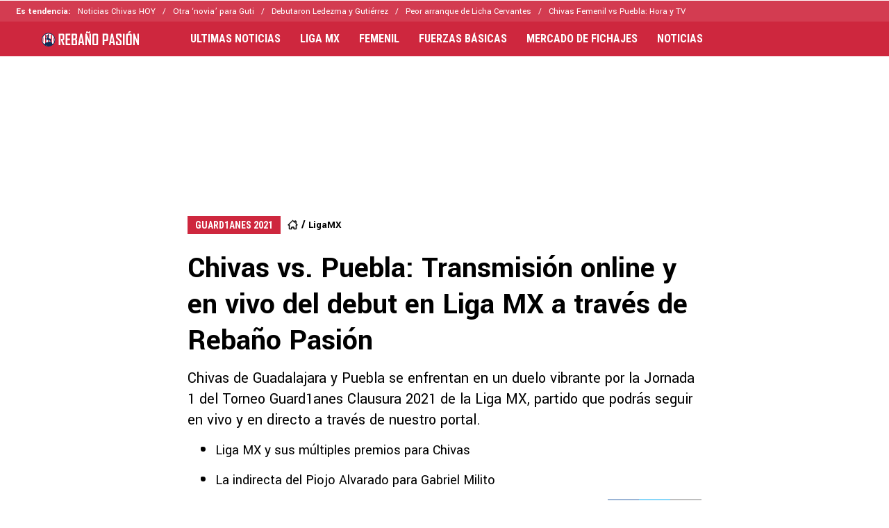

--- FILE ---
content_type: text/html; charset=utf-8
request_url: https://chivaspasion.bolavip.com/ligamx/Liga-MX--Chivas-de-Guadalajara-vs.-Puebla-fecha-hora-y-canal-de-TV-para-ver-el-duelo-por-la-Jornada-1-del-Guard1anes-Clausura-2021-20201229-0001.html
body_size: 33330
content:
<!DOCTYPE html><html lang="es-MX" amp i-amphtml-layout i-amphtml-no-boilerplate transformed="self;v=1"><head><meta charset="utf-8"><meta name="viewport" content="width=device-width,minimum-scale=1,initial-scale=1"><link rel="preconnect" href="https://fonts.gstatic.com"><link rel="preconnect" href="https://bolavip.com"><link rel="dns-prefetch" href="https://fonts.gstatic.com"><meta name="robots" content="index, follow, max-image-preview:large"><meta name="description" content="Chivas de Guadalajara y Puebla se enfrentan en un duelo vibrante por la Jornada 1 del Torneo Guard1anes Clausura 2021 de la Liga MX, partido que podrás seguir en vivo y en directo a través de nuestro portal. "><meta name="keywords" content="chivas de guadalajara, guard1anes 2021, Liga MX, Puebla"><meta property="og:type" content="article"><meta property="og:locale" content="es_LA"><meta property="og:title" content="Chivas vs. Puebla: Transmisión online y en vivo del debut en Liga MX a través de Rebaño Pasión"><meta property="og:description" content="Chivas de Guadalajara y Puebla se enfrentan en un duelo vibrante por la Jornada 1 del Torneo Guard1anes Clausura 2021 de la Liga MX, partido que podrás seguir en vivo y en directo a través de nuestro portal. "><meta property="og:url" content="https://chivaspasion.bolavip.com/ligamx/Liga-MX--Chivas-de-Guadalajara-vs.-Puebla-fecha-hora-y-canal-de-TV-para-ver-el-duelo-por-la-Jornada-1-del-Guard1anes-Clausura-2021-20201229-0001.html"><meta property="og:site_name" content="Rebaño Pasión"><meta property="og:updated_time" content="2021-01-08T21:19:41-06:00"><meta property="og:image" content="https://ds-images.bolavip.com/news/image?src=https%3A%2F%2Fimages.bolavip.com%2Fjpg%2Fchi%2Ffull%2FCHI_20210101_CHI_114566_chivas_puebla_encuentro_crop1609213233389jpg_242310155.jpg&amp;width=1200&amp;height=740"><meta property="og:image:width" content="1200"><meta property="og:image:height" content="740"><meta property="og:image:alt" content="Chivas vs Puebla en vivo a través de Rebaño Pasión.
"><meta property="fb:app_id" content="161207517239483"><meta property="fb:pages" content="109289415758412"><meta name="twitter:card" content="summary_large_image"><meta name="twitter:description" content="Chivas de Guadalajara y Puebla se enfrentan en un duelo vibrante por la Jornada 1 del Torneo Guard1anes Clausura 2021 de la Liga MX, partido que podrás seguir en vivo y en directo a través de nuestro portal. "><meta name="twitter:title" content="Chivas vs. Puebla: Transmisión online y en vivo del debut en Liga MX a través de Rebaño Pasión"><meta name="twitter:site" content="@rebanopasion"><meta name="twitter:creator" content="@rsperanza"><meta name="twitter:image" content="https://ds-images.bolavip.com/news/image?src=https%3A%2F%2Fimages.bolavip.com%2Fjpg%2Fchi%2Ffull%2FCHI_20210101_CHI_114566_chivas_puebla_encuentro_crop1609213233389jpg_242310155.jpg&amp;width=1200&amp;height=740"><meta property="push:title" content="Chivas vs. Puebla: transmisión en vivo a través de Rebaño Pasión"><meta property="push:description" content="Chivas de Guadalajara y Puebla se enfrentan en un duelo vibrante por la Jornada 1 del Torneo Guard1anes Clausura 2021 de la Liga MX, partido que podrás seguir en vivo y en directo a través de nuestro portal. "><meta property="mrf:tags" content="chivas-de-guadalajara;guard1anes-2021;liga-mx;puebla"><meta property="mrf:tags" content="Embed:Instagram"><meta property="nrbi:sections" content="ligamx" class="jsx-2506c329f087477e"><meta name="comscore" content="!-- Comscore Identifier: comscorekw=amp--" class="jsx-2506c329f087477e"><meta name="amp-consent-blocking" content="amp-ad,amp-iframe" class="jsx-e62f45d8dd91cadd"><meta name="next-head-count" content="39"><meta name="next-font-preconnect"><style amp-runtime i-amphtml-version="012512221826001">html{overflow-x:hidden!important}html.i-amphtml-fie{height:100%!important;width:100%!important}html:not([amp4ads]),html:not([amp4ads]) body{height:auto!important}html:not([amp4ads]) body{margin:0!important}body{-webkit-text-size-adjust:100%;-moz-text-size-adjust:100%;-ms-text-size-adjust:100%;text-size-adjust:100%}html.i-amphtml-singledoc.i-amphtml-embedded{-ms-touch-action:pan-y pinch-zoom;touch-action:pan-y pinch-zoom}html.i-amphtml-fie>body,html.i-amphtml-singledoc>body{overflow:visible!important}html.i-amphtml-fie:not(.i-amphtml-inabox)>body,html.i-amphtml-singledoc:not(.i-amphtml-inabox)>body{position:relative!important}html.i-amphtml-ios-embed-legacy>body{overflow-x:hidden!important;overflow-y:auto!important;position:absolute!important}html.i-amphtml-ios-embed{overflow-y:auto!important;position:static}#i-amphtml-wrapper{overflow-x:hidden!important;overflow-y:auto!important;position:absolute!important;top:0!important;left:0!important;right:0!important;bottom:0!important;margin:0!important;display:block!important}html.i-amphtml-ios-embed.i-amphtml-ios-overscroll,html.i-amphtml-ios-embed.i-amphtml-ios-overscroll>#i-amphtml-wrapper{-webkit-overflow-scrolling:touch!important}#i-amphtml-wrapper>body{position:relative!important;border-top:1px solid transparent!important}#i-amphtml-wrapper+body{visibility:visible}#i-amphtml-wrapper+body .i-amphtml-lightbox-element,#i-amphtml-wrapper+body[i-amphtml-lightbox]{visibility:hidden}#i-amphtml-wrapper+body[i-amphtml-lightbox] .i-amphtml-lightbox-element{visibility:visible}#i-amphtml-wrapper.i-amphtml-scroll-disabled,.i-amphtml-scroll-disabled{overflow-x:hidden!important;overflow-y:hidden!important}amp-instagram{padding:54px 0px 0px!important;background-color:#fff}amp-iframe iframe{box-sizing:border-box!important}[amp-access][amp-access-hide]{display:none}[subscriptions-dialog],body:not(.i-amphtml-subs-ready) [subscriptions-action],body:not(.i-amphtml-subs-ready) [subscriptions-section]{display:none!important}amp-experiment,amp-live-list>[update]{display:none}amp-list[resizable-children]>.i-amphtml-loading-container.amp-hidden{display:none!important}amp-list [fetch-error],amp-list[load-more] [load-more-button],amp-list[load-more] [load-more-end],amp-list[load-more] [load-more-failed],amp-list[load-more] [load-more-loading]{display:none}amp-list[diffable] div[role=list]{display:block}amp-story-page,amp-story[standalone]{min-height:1px!important;display:block!important;height:100%!important;margin:0!important;padding:0!important;overflow:hidden!important;width:100%!important}amp-story[standalone]{background-color:#000!important;position:relative!important}amp-story-page{background-color:#757575}amp-story .amp-active>div,amp-story .i-amphtml-loader-background{display:none!important}amp-story-page:not(:first-of-type):not([distance]):not([active]){transform:translateY(1000vh)!important}amp-autocomplete{position:relative!important;display:inline-block!important}amp-autocomplete>input,amp-autocomplete>textarea{padding:0.5rem;border:1px solid rgba(0,0,0,.33)}.i-amphtml-autocomplete-results,amp-autocomplete>input,amp-autocomplete>textarea{font-size:1rem;line-height:1.5rem}[amp-fx^=fly-in]{visibility:hidden}amp-script[nodom],amp-script[sandboxed]{position:fixed!important;top:0!important;width:1px!important;height:1px!important;overflow:hidden!important;visibility:hidden}
/*# sourceURL=/css/ampdoc.css*/[hidden]{display:none!important}.i-amphtml-element{display:inline-block}.i-amphtml-blurry-placeholder{transition:opacity 0.3s cubic-bezier(0.0,0.0,0.2,1)!important;pointer-events:none}[layout=nodisplay]:not(.i-amphtml-element){display:none!important}.i-amphtml-layout-fixed,[layout=fixed][width][height]:not(.i-amphtml-layout-fixed){display:inline-block;position:relative}.i-amphtml-layout-responsive,[layout=responsive][width][height]:not(.i-amphtml-layout-responsive),[width][height][heights]:not([layout]):not(.i-amphtml-layout-responsive),[width][height][sizes]:not(img):not([layout]):not(.i-amphtml-layout-responsive){display:block;position:relative}.i-amphtml-layout-intrinsic,[layout=intrinsic][width][height]:not(.i-amphtml-layout-intrinsic){display:inline-block;position:relative;max-width:100%}.i-amphtml-layout-intrinsic .i-amphtml-sizer{max-width:100%}.i-amphtml-intrinsic-sizer{max-width:100%;display:block!important}.i-amphtml-layout-container,.i-amphtml-layout-fixed-height,[layout=container],[layout=fixed-height][height]:not(.i-amphtml-layout-fixed-height){display:block;position:relative}.i-amphtml-layout-fill,.i-amphtml-layout-fill.i-amphtml-notbuilt,[layout=fill]:not(.i-amphtml-layout-fill),body noscript>*{display:block;overflow:hidden!important;position:absolute;top:0;left:0;bottom:0;right:0}body noscript>*{position:absolute!important;width:100%;height:100%;z-index:2}body noscript{display:inline!important}.i-amphtml-layout-flex-item,[layout=flex-item]:not(.i-amphtml-layout-flex-item){display:block;position:relative;-ms-flex:1 1 auto;flex:1 1 auto}.i-amphtml-layout-fluid{position:relative}.i-amphtml-layout-size-defined{overflow:hidden!important}.i-amphtml-layout-awaiting-size{position:absolute!important;top:auto!important;bottom:auto!important}i-amphtml-sizer{display:block!important}@supports (aspect-ratio:1/1){i-amphtml-sizer.i-amphtml-disable-ar{display:none!important}}.i-amphtml-blurry-placeholder,.i-amphtml-fill-content{display:block;height:0;max-height:100%;max-width:100%;min-height:100%;min-width:100%;width:0;margin:auto}.i-amphtml-layout-size-defined .i-amphtml-fill-content{position:absolute;top:0;left:0;bottom:0;right:0}.i-amphtml-replaced-content,.i-amphtml-screen-reader{padding:0!important;border:none!important}.i-amphtml-screen-reader{position:fixed!important;top:0px!important;left:0px!important;width:4px!important;height:4px!important;opacity:0!important;overflow:hidden!important;margin:0!important;display:block!important;visibility:visible!important}.i-amphtml-screen-reader~.i-amphtml-screen-reader{left:8px!important}.i-amphtml-screen-reader~.i-amphtml-screen-reader~.i-amphtml-screen-reader{left:12px!important}.i-amphtml-screen-reader~.i-amphtml-screen-reader~.i-amphtml-screen-reader~.i-amphtml-screen-reader{left:16px!important}.i-amphtml-unresolved{position:relative;overflow:hidden!important}.i-amphtml-select-disabled{-webkit-user-select:none!important;-ms-user-select:none!important;user-select:none!important}.i-amphtml-notbuilt,[layout]:not(.i-amphtml-element),[width][height][heights]:not([layout]):not(.i-amphtml-element),[width][height][sizes]:not(img):not([layout]):not(.i-amphtml-element){position:relative;overflow:hidden!important;color:transparent!important}.i-amphtml-notbuilt:not(.i-amphtml-layout-container)>*,[layout]:not([layout=container]):not(.i-amphtml-element)>*,[width][height][heights]:not([layout]):not(.i-amphtml-element)>*,[width][height][sizes]:not([layout]):not(.i-amphtml-element)>*{display:none}amp-img:not(.i-amphtml-element)[i-amphtml-ssr]>img.i-amphtml-fill-content{display:block}.i-amphtml-notbuilt:not(.i-amphtml-layout-container),[layout]:not([layout=container]):not(.i-amphtml-element),[width][height][heights]:not([layout]):not(.i-amphtml-element),[width][height][sizes]:not(img):not([layout]):not(.i-amphtml-element){color:transparent!important;line-height:0!important}.i-amphtml-ghost{visibility:hidden!important}.i-amphtml-element>[placeholder],[layout]:not(.i-amphtml-element)>[placeholder],[width][height][heights]:not([layout]):not(.i-amphtml-element)>[placeholder],[width][height][sizes]:not([layout]):not(.i-amphtml-element)>[placeholder]{display:block;line-height:normal}.i-amphtml-element>[placeholder].amp-hidden,.i-amphtml-element>[placeholder].hidden{visibility:hidden}.i-amphtml-element:not(.amp-notsupported)>[fallback],.i-amphtml-layout-container>[placeholder].amp-hidden,.i-amphtml-layout-container>[placeholder].hidden{display:none}.i-amphtml-layout-size-defined>[fallback],.i-amphtml-layout-size-defined>[placeholder]{position:absolute!important;top:0!important;left:0!important;right:0!important;bottom:0!important;z-index:1}amp-img[i-amphtml-ssr]:not(.i-amphtml-element)>[placeholder]{z-index:auto}.i-amphtml-notbuilt>[placeholder]{display:block!important}.i-amphtml-hidden-by-media-query{display:none!important}.i-amphtml-element-error{background:red!important;color:#fff!important;position:relative!important}.i-amphtml-element-error:before{content:attr(error-message)}i-amp-scroll-container,i-amphtml-scroll-container{position:absolute;top:0;left:0;right:0;bottom:0;display:block}i-amp-scroll-container.amp-active,i-amphtml-scroll-container.amp-active{overflow:auto;-webkit-overflow-scrolling:touch}.i-amphtml-loading-container{display:block!important;pointer-events:none;z-index:1}.i-amphtml-notbuilt>.i-amphtml-loading-container{display:block!important}.i-amphtml-loading-container.amp-hidden{visibility:hidden}.i-amphtml-element>[overflow]{cursor:pointer;position:relative;z-index:2;visibility:hidden;display:initial;line-height:normal}.i-amphtml-layout-size-defined>[overflow]{position:absolute}.i-amphtml-element>[overflow].amp-visible{visibility:visible}template{display:none!important}.amp-border-box,.amp-border-box *,.amp-border-box :after,.amp-border-box :before{box-sizing:border-box}amp-pixel{display:none!important}amp-analytics,amp-auto-ads,amp-story-auto-ads{position:fixed!important;top:0!important;width:1px!important;height:1px!important;overflow:hidden!important;visibility:hidden}amp-story{visibility:hidden!important}html.i-amphtml-fie>amp-analytics{position:initial!important}[visible-when-invalid]:not(.visible),form [submit-error],form [submit-success],form [submitting]{display:none}amp-accordion{display:block!important}@media (min-width:1px){:where(amp-accordion>section)>:first-child{margin:0;background-color:#efefef;padding-right:20px;border:1px solid #dfdfdf}:where(amp-accordion>section)>:last-child{margin:0}}amp-accordion>section{float:none!important}amp-accordion>section>*{float:none!important;display:block!important;overflow:hidden!important;position:relative!important}amp-accordion,amp-accordion>section{margin:0}amp-accordion:not(.i-amphtml-built)>section>:last-child{display:none!important}amp-accordion:not(.i-amphtml-built)>section[expanded]>:last-child{display:block!important}
/*# sourceURL=/css/ampshared.css*/</style><script async src="https://cdn.ampproject.org/v0.mjs" type="module" crossorigin="anonymous"></script><script async nomodule src="https://cdn.ampproject.org/v0.js" crossorigin="anonymous"></script><script async src="https://cdn.ampproject.org/v0/amp-ad-0.1.mjs" custom-element="amp-ad" type="module" crossorigin="anonymous"></script><script async nomodule src="https://cdn.ampproject.org/v0/amp-ad-0.1.js" crossorigin="anonymous" custom-element="amp-ad"></script><script async src="https://cdn.ampproject.org/v0/amp-analytics-0.1.mjs" custom-element="amp-analytics" type="module" crossorigin="anonymous"></script><script async nomodule src="https://cdn.ampproject.org/v0/amp-analytics-0.1.js" crossorigin="anonymous" custom-element="amp-analytics"></script><script async src="https://cdn.ampproject.org/v0/amp-consent-0.1.mjs" custom-element="amp-consent" type="module" crossorigin="anonymous"></script><script async nomodule src="https://cdn.ampproject.org/v0/amp-consent-0.1.js" crossorigin="anonymous" custom-element="amp-consent"></script><script async src="https://cdn.ampproject.org/v0/amp-fx-flying-carpet-0.1.mjs" custom-element="amp-fx-flying-carpet" type="module" crossorigin="anonymous"></script><script async nomodule src="https://cdn.ampproject.org/v0/amp-fx-flying-carpet-0.1.js" crossorigin="anonymous" custom-element="amp-fx-flying-carpet"></script><script async src="https://cdn.ampproject.org/v0/amp-geo-0.1.mjs" custom-element="amp-geo" type="module" crossorigin="anonymous"></script><script async nomodule src="https://cdn.ampproject.org/v0/amp-geo-0.1.js" crossorigin="anonymous" custom-element="amp-geo"></script><script async src="https://cdn.ampproject.org/v0/amp-iframe-0.1.mjs" custom-element="amp-iframe" type="module" crossorigin="anonymous"></script><script async nomodule src="https://cdn.ampproject.org/v0/amp-iframe-0.1.js" crossorigin="anonymous" custom-element="amp-iframe"></script><script async src="https://cdn.ampproject.org/v0/amp-sidebar-0.1.mjs" custom-element="amp-sidebar" type="module" crossorigin="anonymous"></script><script async nomodule src="https://cdn.ampproject.org/v0/amp-sidebar-0.1.js" crossorigin="anonymous" custom-element="amp-sidebar"></script><script async src="https://cdn.ampproject.org/v0/amp-sticky-ad-1.0.mjs" custom-element="amp-sticky-ad" type="module" crossorigin="anonymous"></script><script async nomodule src="https://cdn.ampproject.org/v0/amp-sticky-ad-1.0.js" crossorigin="anonymous" custom-element="amp-sticky-ad"></script><script async src="https://cdn.ampproject.org/v0/amp-web-push-0.1.mjs" custom-element="amp-web-push" type="module" crossorigin="anonymous"></script><script async nomodule src="https://cdn.ampproject.org/v0/amp-web-push-0.1.js" crossorigin="anonymous" custom-element="amp-web-push"></script><link href="https://statics.bolavip.com/chi/favicon/favicon.ico" rel="shortcut icon"><link href="https://statics.bolavip.com/chi/favicon/favicon-16x16.png" rel="icon" sizes="16x16" type="image/png"><link href="https://statics.bolavip.com/chi/favicon/favicon-32x32.png" rel="icon" sizes="32x32" type="image/png"><link href="https://statics.bolavip.com/chi/favicon/favicon-96x96.png" rel="icon" sizes="96x96" type="image/png"><link rel="stylesheet" href="https://fonts.googleapis.com/css2?family=Roboto+Condensed:wght@400;700&amp;family=Yantramanav:wght@400;500;700&amp;family=Roboto:wght@400;500;700&amp;display=swap"><title>Chivas vs. Puebla: Transmisión online y en vivo del debut en Liga MX a través de Rebaño Pasión - Rebaño Pasión</title><link rel="alternate" type="application/rss+xml" title="Fuente RSS para Rebaño Pasión" href="https://chivaspasion.bolavip.com/rss/feed"><link rel="canonical" href="https://chivaspasion.bolavip.com/ligamx/Liga-MX--Chivas-de-Guadalajara-vs.-Puebla-fecha-hora-y-canal-de-TV-para-ver-el-duelo-por-la-Jornada-1-del-Guard1anes-Clausura-2021-20201229-0001.html"><script id="ArticleSchema" type="application/ld+json">{"@context":"http://schema.org","@type":"NewsArticle","mainEntityOfPage":"https://chivaspasion.bolavip.com/ligamx/Liga-MX--Chivas-de-Guadalajara-vs.-Puebla-fecha-hora-y-canal-de-TV-para-ver-el-duelo-por-la-Jornada-1-del-Guard1anes-Clausura-2021-20201229-0001.html","wordCount":382,"inLanguage":"ES","isAccessibleForFree":true,"headline":"Chivas vs. Puebla: Transmisión online y en vivo del debut en Liga MX a través de Rebaño Pasión","alternativeHeadline":"Chivas vs. Puebla: Transmisión online y en vivo del debut en Liga MX a través de Rebaño Pasión - Rebaño Pasión","image":{"@type":"ImageObject","url":["https://ds-images.bolavip.com/news/image/1200/740/?src=https://images.bolavip.com/webp/chi/full/CHI_20210101_CHI_114566_chivas_puebla_encuentro_crop1609213233389jpg_242310155.webp"]},"thumbnailUrl":["https://ds-images.bolavip.com/news/image/1200/740/?src=https://images.bolavip.com/webp/chi/full/CHI_20210101_CHI_114566_chivas_puebla_encuentro_crop1609213233389jpg_242310155.webp"],"datePublished":"2021-01-01T15:57:14-06:00","dateModified":"2021-01-08T21:19:41-06:00","author":[{"@type":"Person","name":"ramiro speranza","url":"https://chivaspasion.bolavip.com/staff/rsperanza","sameAs":["https://twitter.com/"]}],"publisher":{"@type":"Organization","name":"Chivas Pasion","url":"https://chivaspasion.bolavip.com/","publishingPrinciples":"https://chivaspasion.bolavip.com/politica-editorial","logo":{"@type":"ImageObject","url":"https://statics.bolavip.com/chi/img/600x60_Black.png","width":"600","height":"60","caption":"Chivas Pasion Logo"},"sameAs":["https://www.facebook.com/rebanopasion","https://www.instagram.com/rebanopasion","https://www.twitter.com/RebanoPasion","https://www.tiktok.com/@rebanopasion","https://t.me/rebanopasion/"]},"articleSection":"LigaMX","articleBody":"Chivas de Guadalajara dará el puntapié inicial del Guard1anes Clausura 2021. Por la Jornada 1, inaugurando oficialmente el nuevo año y el nuevo campeonato de la Liga MX, el Rebaño Sagrado visitará el próximo viernes 8 de enero a Puebla, buscando los primeros tres puntos del torneo.\nEl debut de Chivas en el Torneo Guard1anes 2021 de la Liga MX contará con transmisión de televisión en vivo a cargo de TV Azteca y en Rebaño Pasión te traemos la transmisión online de manera gratuita a través de nuestro portal (transmisión disponible únicamente en México).\n+ Sigue EN VIVO la transmisión de Chivas vs Puebla vía TV Azteca Deportes:\n\n     \n\nLos comandados tácticamente por Víctor Manuel Vucetich llegarán al encuentro tras casi un mes de pretemporada. Desde el 17 de diciembre, y en dos fases, una en Cancún y otra en Verde Valle, esta última post Navidad, los de Guadalajara vienen preparándose para este momento, para el inicio de un campeonato que lo tiene con ilusiones renovadas.\n    \n     \n\nEl equipo que estará presente en el Estadio Cuauhtémoc no será muy distinto al mismo que culminó el Guard1anes 2020, más allá de los nombres que estén en cancha. Es que, en este mercado de pases, se priorizó mantener el plantel y priorizar el desarrollo de las Fuerzas Básicas, tras el título de la Sub-20 en el último semestre del año pasado.\n    \n     \n\n\nAnte Puebla será, sin dudas, un encuentro importantísimo, cuyo valor principal no reside en una rivalidad, como ocurre con América o Atlas, sino que se encuentra en el hecho de lo que simboliza para el futuro inmediato de la institución: comenzar este torneo con el pie derecho.\n\n    \n     \n\n\n¿Qué día y a qué hora juegan Chivas vsPuebla?\nEl Club Deportivo Guadalajara visitará a Puebla por la Jornada 1 del Torneo Guard1anes Clausura 2021 de la Liga MX en el Estadio Cuauhtémoc el viernes 8 de enero, desde las 19:30 horas en el territorio mexicano, con transmisión de TV Azteca a través de Azteca 7.\n\n\n\n\n\nPuebla vs Guadalajara\nArgentina: 08/01 22:30 horas\nChile: 08/01 22:30 horas\nColombia: 08/01 20:30 horas\nPeru: 08/01 20:30 horas\nMexico: 08/01 19:30 horas\nEstados Unidos: 08/01 17:30 horas PT / 08/01 20:30 horas ET\n\n\n\n\n\n\n\n\n\n\n             \n\n               \n               \n\n\n           \n                                                                                          \n\n       Ver esta publicación en Instagram      \n\n           \n\n\n               \n               \n               \n\n\n               \n               \n\n\n               \n               \n               \n\n\n\n             \n             \n\nUna publicación compartida de Rebaño Pasión (@rebanopasion)\n\n\n              \n","description":"Chivas de Guadalajara y Puebla se enfrentan en un duelo vibrante por la Jornada 1 del Torneo Guard1anes Clausura 2021 de la Liga MX, partido que podrás seguir en vivo y en directo a través de nuestro portal.","keywords":"chivas de guadalajara, guard1anes 2021, Liga MX, Puebla"}</script><script id="BreadcrumbListSchema" type="application/ld+json">{"@context":"https://schema.org","@type":"BreadcrumbList","itemListElement":[{"@type":"ListItem","position":1,"name":"Home","item":"https://chivaspasion.bolavip.com"},{"@type":"ListItem","position":2,"name":"LigaMX","item":"https://chivaspasion.bolavip.com/ligamx"},{"@type":"ListItem","position":3,"name":"Chivas vs. Puebla: Transmisión online y en vivo del debut en Liga MX a través de Rebaño Pasión - Rebaño Pasión","item":"https://chivaspasion.bolavip.com/ligamx/Liga-MX--Chivas-de-Guadalajara-vs.-Puebla-fecha-hora-y-canal-de-TV-para-ver-el-duelo-por-la-Jornada-1-del-Guard1anes-Clausura-2021-20201229-0001.html"}]}</script><script type="application/ld+json" id="NewsMediaOrganizationSchema">{"@context":"http://schema.org","@type":"NewsMediaOrganization","name":"Rebaño Pasión","url":"https://chivaspasion.bolavip.com","description":"Sitio web dedicado al Club Deportivo Guadalajara con las últimas noticias del equipo, sus jugadores y comando técnico. Entrevistas, fotos, videos y toda la información que el hincha del club quiere conocer.","address":{"@type":"PostalAddress","addressCountry":{"@type":"Country"}},"sameAs":["https://www.facebook.com/rebanopasion","https://www.instagram.com/rebanopasion","https://www.twitter.com/RebanoPasion","https://www.tiktok.com/@rebanopasion","https://t.me/rebanopasion/","https://chivaspasion.bolavip.com/rss/feed"]}</script><script type="application/ld+json" id="WebsiteSchema">{"@context":"http://schema.org","@type":"WebSite","name":"Rebaño Pasión","url":"https://chivaspasion.bolavip.com"}</script><script type="application/ld+json" id="ItemListSchema">{"@context":"http://schema.org","@type":"ItemList","itemListElement":[{"@type":"ListItem","position":1,"url":"https://chivaspasion.bolavip.com/ligamx/Los-5-ultimos-enfrentamientos-de-Chivas-con-Juarez-en-Liga-MX-previo-a-la-Jornada-4-del-Clausura-2023--Video-20230126-0008.html"},{"@type":"ListItem","position":2,"url":"https://chivaspasion.bolavip.com/noticias/Lo-dramatico-que-han-sido-los-ultimos-4-partidos-de-Chivas-vs-Monterrey-en-Liga-MX-desde-2020--Curiosidades-20220328-0008.html"},{"@type":"ListItem","position":3,"url":"https://chivaspasion.bolavip.com/ligamx/Clasico-Nacional-Casas-de-apuestas-dan-favorito-a-Chivas-sobre-America-en-el-partido-de-la-Jornada-10-por-el-Clausura-2022-en-el-Estadio-Akron-I-Liga-MX-20220312-0006.html"},{"@type":"ListItem","position":4,"url":"https://chivaspasion.bolavip.com/ligamx/Amaury-Vergara-responde-cuando-vendera-a-Chivas-de-Guadalajara-a-pesar-de-la-promesa-que-le-hizo-a-su-padre-I-Liga-MX-20220303-0009.html"}]}</script><link rel="manifest" href="https://statics.bolavip.com/chi/manifest.json"><link rel="apple-touch-icon-precomposed" href="https://statics.bolavip.com/chi/favicon/apple-icon-57x57.png" sizes="57x57"><link rel="apple-touch-icon-precomposed" href="https://statics.bolavip.com/chi/favicon/apple-icon-60x60.png" sizes="60x60"><link rel="apple-touch-icon-precomposed" href="https://statics.bolavip.com/chi/favicon/apple-icon-72x72.png" sizes="72x72"><link rel="apple-touch-icon-precomposed" href="https://statics.bolavip.com/chi/favicon/apple-icon-76x76.png" sizes="76x76"><link rel="apple-touch-icon-precomposed" href="https://statics.bolavip.com/chi/favicon/apple-icon-114x114.png" sizes="114x114"><link rel="apple-touch-icon-precomposed" href="https://statics.bolavip.com/chi/favicon/apple-icon-120x120.png" sizes="120x120"><link rel="apple-touch-icon-precomposed" href="https://statics.bolavip.com/chi/favicon/apple-icon-144x144.png" sizes="144x144"><link rel="apple-touch-icon-precomposed" href="https://statics.bolavip.com/chi/favicon/apple-icon-152x152.png" sizes="152x152"><link rel="apple-touch-icon-precomposed" href="https://statics.bolavip.com/chi/favicon/apple-icon-180x180.png" sizes="180x180"><style amp-custom>.amp-geo-group-ccpa .consent-ccpa,.amp-geo-group-eea .consent-eea,.sync-iframe{display:block}.sync-iframe{margin:0}.header-highlight-links.jsx-1633455970{display:-webkit-box;display:-webkit-flex;display:-moz-box;display:-ms-flexbox;display:flex;width:100%;-webkit-box-sizing:border-box;-moz-box-sizing:border-box;box-sizing:border-box;height:35px;-webkit-flex-flow:row;-ms-flex-flow:row;flex-flow:row;-webkit-box-align:center;-webkit-align-items:center;-moz-box-align:center;-ms-flex-align:center;align-items:center;padding:0 10px;background-color:#d33c51;color:#fff;font:400 15px/20px Yantramanav,-apple-system,sans-serif;border:0}.header-highlight-links__label.jsx-1633455970{-webkit-box-flex:0;-webkit-flex:0 0 auto;-moz-box-flex:0;-ms-flex:0 0 auto;flex:0 0 auto;font-weight:700;margin-right:10px;white-space:nowrap}.header-highlight-links__nav.jsx-1633455970{overflow-x:scroll}.header-highlight-links__nav__list.jsx-1633455970{display:-webkit-box;display:-webkit-flex;display:-moz-box;display:-ms-flexbox;display:flex;-webkit-flex-flow:row;-ms-flex-flow:row;flex-flow:row;list-style:none;padding:0;margin:0}.header-highlight-links__nav__list__item.jsx-1633455970 .link-factory-custom-style{display:-webkit-box;display:-webkit-flex;display:-moz-box;display:-ms-flexbox;display:flex;-webkit-box-align:center;-webkit-align-items:center;-moz-box-align:center;-ms-flex-align:center;align-items:center;text-decoration:none;color:inherit;height:35px;white-space:nowrap}.header-highlight-links__nav__list__item.jsx-1633455970:not(:last-child) .link-factory-custom-style:after{content:"/";margin:0 10px}@media(min-width:769px){.header-highlight-links.jsx-1633455970{height:30px;padding:0 0 0 23px;border-width:0;font:400 13px/17px Yantramanav,-apple-system,sans-serif}.header-highlight-links__nav.jsx-1633455970{overflow:hidden}}.nav__menu__item.jsx-3732726900{display:-webkit-inline-box;display:-webkit-inline-flex;display:-moz-inline-box;display:-ms-inline-flexbox;display:inline-flex;text-align:left;z-index:5;-webkit-flex-shrink:0;-ms-flex-negative:0;flex-shrink:0;padding:0;position:relative}.nav__menu__item.jsx-3732726900 .nav__menu__item__link{display:-webkit-box;display:-webkit-flex;display:-moz-box;display:-ms-flexbox;display:flex;-webkit-box-align:center;-webkit-align-items:center;-moz-box-align:center;-ms-flex-align:center;align-items:center;text-transform:uppercase;text-decoration:none;cursor:pointer;letter-spacing:0;background-color:transparent;font:700 16px/18px Roboto Condensed,-apple-system,sans-serif;padding:0 14px;color:#fff;-webkit-transition:.3s ease;-moz-transition:.3s ease;-o-transition:.3s ease;transition:.3s ease}.nav__menu__item.jsx-3732726900 .nav__menu__item__link:hover{color:none;background:none}.nav__menu__item__submenu.jsx-3732726900{position:absolute;top:100%;left:0;z-index:1;-webkit-transition:.2s ease;-moz-transition:.2s ease;-o-transition:.2s ease;transition:.2s ease;-webkit-transform:scale(0);-moz-transform:scale(0);-ms-transform:scale(0);-o-transform:scale(0);transform:scale(0);-webkit-transform-origin:top left;-moz-transform-origin:top left;-ms-transform-origin:top left;-o-transform-origin:top left;transform-origin:top left;padding:5px 0 0;background:undefined}.nav__menu__item__submenu__item.jsx-3732726900{list-style:none;padding:10px}.nav__menu__item__submenu-icon.jsx-3732726900{display:-webkit-box;display:-webkit-flex;display:-moz-box;display:-ms-flexbox;display:flex;-webkit-transition:.3s ease;-moz-transition:.3s ease;-o-transition:.3s ease;transition:.3s ease}.nav__menu__item__submenu__wrapper.jsx-3732726900{background:#fff;-webkit-box-shadow:0 1px 1px 1px rgb(0 0 0/25%);-moz-box-shadow:0 1px 1px 1px rgb(0 0 0/25%);box-shadow:0 1px 1px 1px rgb(0 0 0/25%);min-width:180px;min-height:180px;display:block;margin-top:30px}.nav__menu__item.jsx-3732726900:hover .nav__menu__item__submenu.jsx-3732726900{-webkit-transform:scale(1);-moz-transform:scale(1);-ms-transform:scale(1);-o-transform:scale(1);transform:scale(1)}.nav__menu__item.jsx-3732726900:hover .nav__menu__item__submenu-icon.jsx-3732726900{-webkit-transform:rotate(180deg);-moz-transform:rotate(180deg);-ms-transform:rotate(180deg);-o-transform:rotate(180deg);transform:rotate(180deg)}.nav__menu__item__link__icon.jsx-3732726900{margin-right:5px}.nav.jsx-2424206585{display:none;margin:0 auto 0 0;letter-spacing:0;-webkit-box-orient:horizontal;-webkit-box-direction:normal;-webkit-flex-flow:row;-moz-box-orient:horizontal;-moz-box-direction:normal;-ms-flex-flow:row;flex-flow:row;-webkit-box-pack:justify;-webkit-justify-content:space-between;-moz-box-pack:justify;-ms-flex-pack:justify;justify-content:space-between;overflow:hidden}.nav.jsx-2424206585,.nav__menu.jsx-2424206585{-webkit-box-align:center;-webkit-align-items:center;-moz-box-align:center;-ms-flex-align:center;align-items:center}.nav__menu.jsx-2424206585{margin:0;padding:0;list-style:none;white-space:nowrap;display:-webkit-box;display:-webkit-flex;display:-moz-box;display:-ms-flexbox;display:flex}@media(min-width:769px){.nav.jsx-2424206585{display:-webkit-box;display:-webkit-flex;display:-moz-box;display:-ms-flexbox;display:flex}}.amp-notifications-container.jsx-3902339688 .amp-invisible{display:none}.amp-notifications-container.jsx-3902339688{display:-webkit-box;display:-webkit-flex;display:-moz-box;display:-ms-flexbox;display:flex}.btn-push.jsx-3902339688{font:700 14px/16px Roboto Condensed,-apple-system,sans-serif;letter-spacing:0;text-transform:uppercase;-webkit-border-radius:5px;-moz-border-radius:5px;border-radius:5px;width:110px;height:27px;display:-webkit-inline-box;display:-webkit-inline-flex;display:-moz-inline-box;display:-ms-inline-flexbox;display:inline-flex;-webkit-box-pack:center;-webkit-justify-content:center;-moz-box-pack:center;-ms-flex-pack:center;justify-content:center;-webkit-box-align:center;-webkit-align-items:center;-moz-box-align:center;-ms-flex-align:center;align-items:center;cursor:pointer}.btn-subscribe.jsx-3902339688{background-color:#ce273e;color:#fff;margin-right:25px;border:none}.btn-subscribe.jsx-3902339688 svg{fill:#000}.btn-unsubscribe.jsx-3902339688{background-color:#fff;color:#000;border:1px solid #ce273e}.btn-unsubscribe.jsx-3902339688 svg{fill:#000}.header-highlight-links.jsx-3181377073{display:-webkit-box;display:-webkit-flex;display:-moz-box;display:-ms-flexbox;display:flex;width:100%;-webkit-box-sizing:border-box;-moz-box-sizing:border-box;box-sizing:border-box;height:auto;-webkit-flex-flow:row wrap;-ms-flex-flow:row wrap;flex-flow:row wrap;-webkit-box-align:center;-webkit-align-items:center;-moz-box-align:center;-ms-flex-align:center;align-items:center;padding:15px;background-color:#d33c51;color:#fff;font:400 15px/20px Yantramanav,-apple-system,sans-serif;border:0}.header-highlight-links__label.jsx-3181377073{-webkit-box-flex:0;-webkit-flex:0 0 auto;-moz-box-flex:0;-ms-flex:0 0 auto;flex:0 0 auto;font-weight:700;margin-right:10px;white-space:nowrap}.header-highlight-links__nav.jsx-3181377073{overflow-x:visible}.header-highlight-links__nav__list.jsx-3181377073{display:-webkit-box;display:-webkit-flex;display:-moz-box;display:-ms-flexbox;display:flex;-webkit-flex-flow:row wrap;-ms-flex-flow:row wrap;flex-flow:row wrap;list-style:none;padding:0;margin:0}.header-highlight-links__nav__list__item.jsx-3181377073 .link-factory-custom-style{display:-webkit-box;display:-webkit-flex;display:-moz-box;display:-ms-flexbox;display:flex;-webkit-box-align:center;-webkit-align-items:center;-moz-box-align:center;-ms-flex-align:center;align-items:center;text-decoration:none;color:inherit;height:35px;white-space:nowrap}.header-highlight-links__nav__list__item.jsx-3181377073:not(:last-child) .link-factory-custom-style:after{content:"/";margin:0 10px}@media(min-width:769px){.header-highlight-links.jsx-3181377073{height:auto;padding:0 0 0 23px;border-width:0;font:400 13px/17px Yantramanav,-apple-system,sans-serif}.header-highlight-links__nav.jsx-3181377073{overflow:hidden}}.footer-social-link.jsx-231016922{display:-webkit-box;display:-webkit-flex;display:-moz-box;display:-ms-flexbox;display:flex}.footer-social-link.jsx-231016922:first-child.text{display:none}.footer-social-link.jsx-231016922:not(:last-child){margin-right:20px}.footer-social-link__text.jsx-231016922{display:none}.footer-social-link__link.jsx-231016922{height:24px;width:24px;-webkit-box-pack:center;-webkit-justify-content:center;-moz-box-pack:center;-ms-flex-pack:center;justify-content:center;-webkit-box-align:center;-webkit-align-items:center;-moz-box-align:center;-ms-flex-align:center;align-items:center;display:-webkit-inline-box;display:-webkit-inline-flex;display:-moz-inline-box;display:-ms-inline-flexbox;display:inline-flex;text-decoration:none;color:#fff;fill:#fff}.footer-social-link__link[aria-label=instagram].jsx-231016922>svg{width:24px}.footer-social-link__link[aria-label=tiktok].jsx-231016922>svg{width:24px;height:24px}@media(min-width:769px){.footer-social-link__text.jsx-231016922{font:700 16px/20px Yantramanav,-apple-system,sans-serif;letter-spacing:0;color:#fff;text-transform:uppercase;-webkit-box-pack:center;-webkit-justify-content:center;-moz-box-pack:center;-ms-flex-pack:center;justify-content:center;-webkit-box-align:center;-webkit-align-items:center;-moz-box-align:center;-ms-flex-align:center;align-items:center;display:-webkit-inline-box;display:-webkit-inline-flex;display:-moz-inline-box;display:-ms-inline-flexbox;display:inline-flex;margin-top:3px}}.footer-links{list-style:none;margin:0 0 20px;padding:0;display:block;-webkit-flex-flow:column;-ms-flex-flow:column;flex-flow:column}.footer-links li{display:inline-block;margin-top:5px;margin-bottom:0}.footer-links:first-child li:first-child{margin-bottom:0}.footer-links__link{font:700 16px/20px Yantramanav,-apple-system,sans-serif;letter-spacing:0;color:#fff;text-decoration:none}.footer-links__text{display:inline}.footer-links .divider{font:Regular 13px/16px Yantramanav,-apple-system,sans-serif;letter-spacing:0;color:#fff;margin:0 7px;opacity:.7;display:inline}.footer-links li:last-child .divider{display:none}@media(min-width:769px){.footer-links{display:block;-webkit-flex-flow:inherit;-ms-flex-flow:inherit;flex-flow:inherit}.footer-links:first-child{margin-right:0}.footer-links li{margin-top:0;margin-bottom:0}.footer-links:first-child li:first-child{margin-bottom:0}.footer-links .divider,.footer-links__text{display:inline}}.footer__footer-texts__p.jsx-3266704480{margin:0 0 5px;color:#fff;font-size:16px;font-family:Yantramanav,-apple-system,sans-serif;letter-spacing:0}.footer__footer-texts__p.jsx-3266704480 a{text-decoration:none;color:#0e2d58;font-weight:700}.wrapper.jsx-2544675498{width:100%;margin:0 auto;position:relative}@media(min-width:769px){.wrapper.jsx-2544675498{width:100%}}@media(min-width:1070px){.wrapper.jsx-2544675498{margin:0 auto;width:1070px}}.compliance-footer{border:solid #d8122f;border-width:2px 0 0;-webkit-border-image:none;-moz-border-image:none;-o-border-image:none;border-image:none;background-color:#fff;color:#000;min-height:95px;padding:20px 0;-webkit-box-orient:vertical;-webkit-flex-flow:column;-moz-box-orient:vertical;-ms-flex-flow:column;flex-flow:column}.compliance-footer,.compliance-footer__top-footer{display:-webkit-box;display:-webkit-flex;display:-moz-box;display:-ms-flexbox;display:flex;-webkit-box-direction:normal;-moz-box-direction:normal;-webkit-box-pack:center;-webkit-justify-content:center;-moz-box-pack:center;-ms-flex-pack:center;justify-content:center;-webkit-box-align:center;-webkit-align-items:center;-moz-box-align:center;-ms-flex-align:center;align-items:center}.compliance-footer__top-footer{-webkit-box-orient:horizontal;-webkit-flex-flow:row wrap;-moz-box-orient:horizontal;-ms-flex-flow:row wrap;flex-flow:row wrap;gap:0 15px}.compliance-footer a.compliance-footer__icon{display:-webkit-inline-box;display:-webkit-inline-flex;display:-moz-inline-box;display:-ms-inline-flexbox;display:inline-flex}.compliance-footer a.compliance-footer__icon img{width:100%;height:100%}.compliance-footer .compliance-footer__icon.left{width:110px;height:25px;margin:0}.compliance-footer .compliance-footer__icon.center{width:90px;height:28px;margin:0}.compliance-footer .compliance-footer__icon.right{width:150px;height:44px;margin:14px 0 4px}.compliance-footer .compliance-footer__icon.right-second,.compliance-footer .compliance-footer__icon.right-third{width:0;height:0;margin:0}.compliance-footer__top-text{font-family:Yantramanav,-apple-system,sans-serif;font-size:12px;line-height:14px;font-weight:700;text-align:left;margin:0;max-width:275px;vertical-align:top}.complicance-footer__text__divider{display:block;height:0}.compliance-footer__text{max-width:1070px;width:100%;padding:11px 11px 0;-webkit-box-sizing:border-box;-moz-box-sizing:border-box;box-sizing:border-box}.compliance-footer__separator{height:1px;background:#0000004d;margin:0 auto}.compliance-footer__text p{max-width:1017px;color:#000;font-family:Yantramanav,-apple-system,sans-serif;font-size:16px;line-height:22px;margin:21px auto 0;font-weight:400;text-align:center}.compliance-footer__text p span{text-align:center}.compliance-footer__third-text{max-width:1070px;width:100%;padding:11px 11px 0;-webkit-box-sizing:border-box;-moz-box-sizing:border-box;box-sizing:border-box}.compliance-footer__third-text p{color:#000;font:14px/20px Yantramanav,-apple-system,sans-serif;margin:20px auto 0;font-weight:400;text-align:center}@media(min-width:768px){.compliance-footer{padding:20px 0}.compliance-footer__top-footer{gap:0 20px;-webkit-box-align:center;-webkit-align-items:center;-moz-box-align:center;-ms-flex-align:center;align-items:center}.compliance-footer__top-text{font-size:14px;line-height:16px;max-width:none}.compliance-footer .compliance-footer__icon.left{width:117px;height:27px;margin:0}.compliance-footer .compliance-footer__icon.center{width:90px;height:32px;margin:0}.compliance-footer .compliance-footer__icon.right{width:150px;height:44px;margin:0 0 4px}.compliance-footer .compliance-footer__icon.right-second{width:0;height:0;margin:0}.complicance-footer__text__divider{display:inline;height:auto}.complicance-footer__text__divider:before{content:"|"}.compliance-footer__text,.compliance-footer__third-text{padding:11px 0 0}.compliance-footer__text p{font-size:16px;line-height:22px}.compliance-footer__third-text p{font-size:14px;line-height:20px}}.wrapper.part-of-bc-footer{width:100%;background-color:#fff;padding:0 11px;-webkit-box-sizing:border-box;-moz-box-sizing:border-box;box-sizing:border-box}.part-of-bc-footer__wrapper.jsx-3224388377{max-width:1070px;width:100%;border-top:1px solid hsla(0,0%,100%,.3);display:-webkit-box;display:-webkit-flex;display:-moz-box;display:-ms-flexbox;display:flex;-webkit-box-align:center;-webkit-align-items:center;-moz-box-align:center;-ms-flex-align:center;align-items:center;-webkit-box-pack:center;-webkit-justify-content:center;-moz-box-pack:center;-ms-flex-pack:center;justify-content:center;margin:0 auto;padding:42px 0}.part-of-bc-footer .part-of-bc-footer__logo{display:-webkit-inline-box;display:-webkit-inline-flex;display:-moz-inline-box;display:-ms-inline-flexbox;display:inline-flex}.part-of-bc-footer .part-of-bc-footer__logo img{height:auto;max-width:200px}@media(min-width:768px){.wrapper.part-of-bc-footer{padding:0}.part-of-bc-footer__wrapper.jsx-3224388377{padding:30px 0}}.footer.jsx-3614933465{background-color:#ce273e;width:100%;display:-webkit-box;display:-webkit-flex;display:-moz-box;display:-ms-flexbox;display:flex;-webkit-box-orient:vertical;-webkit-box-direction:normal;-webkit-flex-direction:column;-moz-box-orient:vertical;-moz-box-direction:normal;-ms-flex-direction:column;flex-direction:column}.footer-wrapper.jsx-3614933465{padding:0 10px}.footer__footer-top.jsx-3614933465{display:-webkit-box;display:-webkit-flex;display:-moz-box;display:-ms-flexbox;display:flex;-webkit-flex-wrap:wrap;-ms-flex-wrap:wrap;flex-wrap:wrap;-webkit-box-pack:justify;-webkit-justify-content:space-between;-moz-box-pack:justify;-ms-flex-pack:justify;justify-content:space-between;padding-top:28px;-webkit-box-align:start;-webkit-align-items:start;-moz-box-align:start;-ms-flex-align:start;align-items:start}.footer__footer-top__logo-container.jsx-3614933465{display:none;-webkit-box-ordinal-group:1;-webkit-order:1;-moz-box-ordinal-group:1;-ms-flex-order:1;order:1;margin-left:0}.footer-top__social-links.jsx-3614933465 ul.jsx-3614933465{display:-webkit-box;display:-webkit-flex;display:-moz-box;display:-ms-flexbox;display:flex;list-style:none;margin:0;-webkit-box-align:center;-webkit-align-items:center;-moz-box-align:center;-ms-flex-align:center;align-items:center;padding:0}.footer-top__social-links.jsx-3614933465{-webkit-box-ordinal-group:2;-webkit-order:2;-moz-box-ordinal-group:2;-ms-flex-order:2;order:2;margin-top:0}.footer__footer-top__partner.jsx-3614933465{width:100%;margin-top:20px;text-align:center;-webkit-box-ordinal-group:3;-webkit-order:2;-moz-box-ordinal-group:3;-ms-flex-order:2;order:2}.footer-top__social-links--xs.jsx-3614933465{display:-webkit-box;display:-webkit-flex;display:-moz-box;display:-ms-flexbox;display:flex}.footer-top__social-links--md.jsx-3614933465{display:none}.footer__footer-top__partner__img.jsx-3614933465{max-width:300px;margin:0 auto}.footer__footer-links.jsx-3614933465{margin-top:25px;padding-bottom:0;-webkit-box-ordinal-group:3;-webkit-order:3;-moz-box-ordinal-group:3;-ms-flex-order:3;order:3;display:block;-webkit-box-pack:space-between;-webkit-justify-content:space-between;-moz-box-pack:space-between;-ms-flex-pack:space-between;justify-content:space-between;width:100%}.footer__footer-bottom.jsx-3614933465{border-top:1px solid hsla(0,0%,100%,.3);min-height:200px}.footer__footer-bottom__links-container.jsx-3614933465{list-style:none;padding:0;margin:27px 0}.footer__footer-bottom__links-container.jsx-3614933465 li{display:inline-block;margin-top:5px}.footer__footer-bottom__links-container.jsx-3614933465 li:not(:last-child){margin-right:15px}.footer__footer-bottom__links-container.jsx-3614933465 li a,.footer__footer-bottom__links-container.jsx-3614933465 li span{font:700 16px/20px Yantramanav,-apple-system,sans-serif;letter-spacing:0;color:#fff;text-decoration:none}.footer__footer-bottom__fsite-content.jsx-3614933465{width:100%;max-width:360px;display:-webkit-box;display:-webkit-flex;display:-moz-box;display:-ms-flexbox;display:flex;-webkit-box-align:center;-webkit-align-items:center;-moz-box-align:center;-ms-flex-align:center;align-items:center;margin:0 auto}.footer__footer-bottom__fsite-content__img.jsx-3614933465{width:100%;height:auto;max-width:145px;margin-right:15px}.footer__footer-bottom__fsite-content__text.jsx-3614933465{text-align:left;color:#fff;font:500 10px/20px Yantramanav,-apple-system,sans-serif;letter-spacing:0}.footer__footer-texts.jsx-3614933465{-webkit-box-ordinal-group:6;-webkit-order:5;-moz-box-ordinal-group:6;-ms-flex-order:5;order:5;-webkit-align-self:center;-ms-flex-item-align:center;align-self:center;padding-bottom:13.5px}.footer__footer-bottom__fsite-content-ps2.jsx-3614933465{-webkit-box-ordinal-group:7;-webkit-order:6;-moz-box-ordinal-group:7;-ms-flex-order:6;order:6}.footer__footer-texts-contact.jsx-3614933465{-webkit-box-ordinal-group:8;-webkit-order:7;-moz-box-ordinal-group:8;-ms-flex-order:7;order:7;padding-bottom:13.5px}.footer__footer-texts-contact__p.jsx-3614933465{margin:0 0 5px;color:#fff;font-size:16px;font-family:Yantramanav,-apple-system,sans-serif;letter-spacing:0;font-weight:inherit;line-height:normal}.footer__footer-texts-contact__title.jsx-3614933465{color:#ce273e}.footer__footer-texts-contact__title__link.jsx-3614933465{text-decoration:none;color:#fff}@media(min-width:769px){.footer__footer-top__partner.jsx-3614933465{width:auto;margin-top:0}.footer-top__social-links--xs.jsx-3614933465{display:none}.footer-top__social-links--md.jsx-3614933465{display:-webkit-box;display:-webkit-flex;display:-moz-box;display:-ms-flexbox;display:flex}.footer__footer-top__partner__img.jsx-3614933465{max-width:none;width:600px;margin:0}.footer__footer-top__logo-container.jsx-3614933465{-webkit-box-ordinal-group:1;-webkit-order:1;-moz-box-ordinal-group:1;-ms-flex-order:1;order:1;margin-right:0;margin-left:0}.footer-top__social-links.jsx-3614933465{margin-top:0;-webkit-box-ordinal-group:2;-webkit-order:2;-moz-box-ordinal-group:2;-ms-flex-order:2;order:2;margin-left:0}.footer-wrapper.jsx-3614933465{padding:0}.footer__footer-top.jsx-3614933465{padding-left:20px;padding-right:20px}.footer__footer-links.jsx-3614933465{margin-top:25px;padding-bottom:0;-webkit-box-ordinal-group:3;-webkit-order:3;-moz-box-ordinal-group:3;-ms-flex-order:3;order:3;display:block;width:100%}.footer__footer-bottom.jsx-3614933465{height:100px;-webkit-box-pack:justify;-webkit-justify-content:space-between;-moz-box-pack:justify;-ms-flex-pack:justify;justify-content:space-between;-webkit-box-align:center;-webkit-align-items:center;-moz-box-align:center;-ms-flex-align:center;align-items:center;display:-webkit-box;display:-webkit-flex;display:-moz-box;display:-ms-flexbox;display:flex;-webkit-box-orient:horizontal;-webkit-box-direction:normal;-webkit-flex-flow:row wrap;-moz-box-orient:horizontal;-moz-box-direction:normal;-ms-flex-flow:row wrap;flex-flow:row wrap;padding-left:20px;padding-right:20px}.footer__footer-bottom__links-container.jsx-3614933465{margin-top:0;margin-bottom:0;display:block;-webkit-flex-wrap:wrap;-ms-flex-wrap:wrap;flex-wrap:wrap;row-gap:10px}.footer__footer-bottom__links-container.jsx-3614933465 li{margin-top:0}.footer__footer-bottom__fsite-content.jsx-3614933465{margin:0}}amp-sidebar#main-menu{background-color:#ce273e;width:100%;max-width:90vw}#main-menu .menu-list{padding:0;margin:0}#main-menu .menu-list__item{display:block;padding:0;width:100%}#main-menu .menu-list__item__link,#main-menu .menu-list__item__title{display:block;text-transform:uppercase;border:none;text-decoration:none;letter-spacing:0;font:700 16px Roboto Condensed,-apple-system,sans-serif;padding:15px .7rem;color:#fff}#main-menu .menu-list__item__title{background:inherit}.footer-container .footer{background-color:#ce273e}.header .amp-notifications-container{margin:0 10px 0 auto}.header .btn-results{height:12px;background:#ffc400;-webkit-border-radius:2px;-moz-border-radius:2px;border-radius:2px;margin:0 .5rem;padding:7px 8px;display:none;-webkit-box-align:center;-webkit-align-items:center;-moz-box-align:center;-ms-flex-align:center;align-items:center;text-decoration:none;-webkit-box-pack:center;-webkit-justify-content:center;-moz-box-pack:center;-ms-flex-pack:center;justify-content:center}.header .btn-results span{min-width:90px;width:auto;white-space:nowrap;text-transform:uppercase;text-align:center;color:#000;letter-spacing:0;font:700 12px/16px Roboto Condensed,-apple-system,sans-serif}@media(max-width:767px){.header .header__logo-link__main-logo{display:none}}@media(min-width:769px){amp-sidebar#main-menu{width:60%}.footer-container{display:none}.header .btn-results{display:-webkit-box;display:-webkit-flex;display:-moz-box;display:-ms-flexbox;display:flex}.footer-container .footer{background-color:#ce273e}}.header.jsx-3520746173{-webkit-box-align:center;-webkit-align-items:center;-moz-box-align:center;-ms-flex-align:center;align-items:center;background:#ce273e;background-image:transparent;-webkit-background-size:cover;-moz-background-size:cover;-o-background-size:cover;background-size:cover;background-position-x:right;color:#fff;height:50px;width:100%;position:-webkit-sticky;position:sticky;top:0;z-index:10000000;-webkit-box-pack:start;-webkit-justify-content:flex-start;-moz-box-pack:start;-ms-flex-pack:start;justify-content:flex-start;border-bottom:0 solid transparent}.header.jsx-3520746173,.header__logo-link.jsx-3520746173{display:-webkit-box;display:-webkit-flex;display:-moz-box;display:-ms-flexbox;display:flex}.header__logo-link.jsx-3520746173{margin-right:calc(100% - 100%)}.menu-list__item__title__flex-container.jsx-3520746173{display:-webkit-box;display:-webkit-flex;display:-moz-box;display:-ms-flexbox;display:flex;-webkit-box-align:center;-webkit-align-items:center;-moz-box-align:center;-ms-flex-align:center;align-items:center}.nav__menu__item__submenu-title.jsx-3520746173{width:90%}.nav__menu__item__submenu-icon.jsx-3520746173{width:10%;text-align:right}.btn.jsx-3520746173{background-color:transparent;border:none;color:#fff;cursor:pointer;outline:none}.nav__menu__item__submenu.jsx-3520746173{padding-left:10px;overflow:hidden;background:#ffffff1a}.btn-menu.jsx-3520746173{display:block;padding:0;margin:0 .5rem}.btn-menu__hamburger.jsx-3520746173{fill:#fff;width:30px;height:30px;display:block}.btn-schedule.jsx-3520746173{-webkit-box-sizing:border-box;-moz-box-sizing:border-box;box-sizing:border-box;width:100%;max-width:-webkit-max-content;max-width:-moz-max-content;max-width:max-content;background:#ffc400;-webkit-border-radius:2px;-moz-border-radius:2px;border-radius:2px;margin:0 .5rem;padding:4px 8px;text-transform:uppercase;display:-webkit-box;display:-webkit-flex;display:-moz-box;display:-ms-flexbox;display:flex;-webkit-box-align:center;-webkit-align-items:center;-moz-box-align:center;-ms-flex-align:center;align-items:center;color:#000;text-decoration:none;-webkit-box-pack:center;-webkit-justify-content:center;-moz-box-pack:center;-ms-flex-pack:center;justify-content:center;letter-spacing:0;font:700 14px/18px Roboto Condensed,-apple-system,sans-serif}.btn-schedule.jsx-3520746173>.icon.jsx-3520746173{font-size:14px;margin-right:4px;margin-top:1px}.header.jsx-3520746173 .nav{display:none}.header.jsx-3520746173 .header__logo-link__main-logo{margin:15px 0 10px 30px}.btn-trending.jsx-3520746173{width:90px;height:12px;background:#00f400;margin:0 .5rem;padding:7px 8px;text-transform:uppercase;display:-webkit-box;display:-webkit-flex;display:-moz-box;display:-ms-flexbox;display:flex;-webkit-box-align:center;-webkit-align-items:center;-moz-box-align:center;-ms-flex-align:center;align-items:center;color:#240742;text-decoration:none;-webkit-box-pack:center;-webkit-justify-content:center;-moz-box-pack:center;-ms-flex-pack:center;justify-content:center;letter-spacing:0;font:700 12px/16px Roboto Condensed,-apple-system,sans-serif}.btn-trending.jsx-3520746173:hover{background:#adffad}.header-highlight-links-container.jsx-3520746173{display:none}@media(max-width:767px){.header.jsx-3520746173{background-image:transparent}.btn-trending.jsx-3520746173{display:none}}@media(min-width:769px){.header.jsx-3520746173 .nav{display:block}.header__logo-link.jsx-3520746173{margin:0 30px}.btn-menu.jsx-3520746173{display:none}.header.jsx-3520746173{top:30px}.header-highlight-links-container.jsx-3520746173{display:block;z-index:10000000;position:-webkit-sticky;position:sticky;top:0}}.article-breadcrumbs.jsx-3534918090{margin:0}.article-breadcrumbs.jsx-3534918090,.article-breadcrumbs.jsx-3534918090 li.jsx-3534918090{padding:0;display:-webkit-box;display:-webkit-flex;display:-moz-box;display:-ms-flexbox;display:flex;-webkit-flex-wrap:wrap;-ms-flex-wrap:wrap;flex-wrap:wrap;list-style:none;-webkit-box-align:center;-webkit-align-items:center;-moz-box-align:center;-ms-flex-align:center;align-items:center}.article-breadcrumbs.jsx-3534918090 li.jsx-3534918090{font:700 15px/20px Yantramanav,-apple-system,sans-serif}.article-breadcrumbs.jsx-3534918090 li.jsx-3534918090+li.jsx-3534918090:before{display:inline-block;padding-right:4px;padding-left:4px;color:#000;font-size:1.05em;content:"/"}.article-breadcrumbs.jsx-3534918090 li.jsx-3534918090 svg{margin-right:1px;margin-bottom:1px;display:-webkit-box;display:-webkit-flex;display:-moz-box;display:-ms-flexbox;display:flex}.article-breadcrumbs.jsx-3534918090 a{text-decoration:none;position:relative;color:#000}.article-breadcrumbs.jsx-3534918090 a:hover:before{content:"";width:100%;height:2px;background-color:#ce273e;position:absolute;bottom:0}.article-title.jsx-2492525352{font:700 26px/30px Yantramanav,-apple-system,sans-serif;letter-spacing:0;color:#000;margin:0}@media(min-width:769px){.article-title.jsx-2492525352{font:700 44px/52px Yantramanav,-apple-system,sans-serif;letter-spacing:0}}.article-excerpt-related-news.jsx-4227781966,.article-excerpt.jsx-4227781966{font:400 22px/30px Yantramanav,-apple-system,sans-serif;margin:0}.article-excerpt.jsx-4227781966{margin-bottom:0}.article-excerpt.jsx-4227781966 p{margin:0}.article-excerpt-related-news.jsx-4227781966{margin:13px 0}.article-excerpt-related-news__item.jsx-4227781966 .article-excerpt-related-news__item__link{font-weight:400;font-size:20px;line-height:28px;color:#000}.article-excerpt-related-news__item.jsx-4227781966{margin-bottom:13px;list-style:initial;font-family:inherit}.article-excerpt-related-news__item.jsx-4227781966:last-child{margin-bottom:0}.article-excerpt-related-news__item.jsx-4227781966:before{color:false;content:"•";font-weight:700;display:inline-block;width:1em;margin-left:-1em}.article-excerpt.jsx-4227781966 .article-excerpt-related-news__item__link{color:#ce273e}.article-excerpt-related-news.jsx-4227781966 .article-excerpt-related-news__item__link,.article-excerpt.jsx-4227781966 .article-excerpt-related-news__item__link{text-decoration:none}@media(min-width:769px){.article-excerpt-related-news.jsx-4227781966,.article-excerpt.jsx-4227781966{font:400 22px/30px Yantramanav,-apple-system,sans-serif}}.article-date-author.jsx-2143533776{display:-webkit-box;display:-webkit-flex;display:-moz-box;display:-ms-flexbox;display:flex;-webkit-box-align:center;-webkit-align-items:center;-moz-box-align:center;-ms-flex-align:center;align-items:center}.txt-decoration-none.jsx-2143533776{text-decoration:none;line-height:0}.article-date-author__text-container.jsx-2143533776{margin-left:10px}.article-date-author__author-image.jsx-2143533776{width:52px;height:52px;-webkit-border-radius:50%;-moz-border-radius:50%;border-radius:50%}.article-date-author__description.jsx-2143533776{margin:0;font:500 18px/24px Yantramanav,-apple-system,sans-serif;color:#8f8f8f;letter-spacing:0}.article-date-author__author_name.jsx-2143533776{color:#000;letter-spacing:0}.article-social-links{width:-webkit-calc(100% - 20px);width:-moz-calc(100% - 20px);width:calc(100% - 20px);display:-webkit-box;display:-webkit-flex;display:-moz-box;display:-ms-flexbox;display:flex;-webkit-box-orient:horizontal;-webkit-box-direction:normal;-webkit-flex-flow:row nowrap;-moz-box-orient:horizontal;-moz-box-direction:normal;-ms-flex-flow:row nowrap;flex-flow:row nowrap;padding:0 10px;margin:0;list-style:none}#whatsapp{background-color:#27cc64;-webkit-box-flex:0;-webkit-flex:0 0 -webkit-calc(100% - 135px);-moz-box-flex:0;-ms-flex:0 0 calc(100% - 135px);flex:0 0 -webkit-calc(100% - 135px);flex:0 0 -moz-calc(100% - 135px);flex:0 0 calc(100% - 135px);text-align:left;-webkit-box-pack:left;-webkit-justify-content:left;-moz-box-pack:left;-ms-flex-pack:left;justify-content:left}#whatsapp a{width:auto;text-align:left;-webkit-box-pack:start;-webkit-justify-content:flex-start;-moz-box-pack:start;-ms-flex-pack:start;justify-content:flex-start;margin-left:15px}#facebook{background-color:#2d62a8}#twitter{background-color:#01abf4}#mail{background-color:#797979;display:none}#link{background-color:#000}.article-social-links a{width:45px;height:45px;font:700 14px/18px Roboto Condensed,-apple-system,sans-serif;letter-spacing:0;text-transform:uppercase;text-decoration:none;display:-webkit-box;display:-webkit-flex;display:-moz-box;display:-ms-flexbox;display:flex;-webkit-box-align:center;-webkit-align-items:center;-moz-box-align:center;-ms-flex-align:center;align-items:center;-webkit-box-pack:center;-webkit-justify-content:center;-moz-box-pack:center;-ms-flex-pack:center;justify-content:center;color:#fff;cursor:pointer}.article-social-links a>svg{fill:#fff}#whatsapp a>svg{width:24px}#whatsapp{display:list-item}@media(min-width:769px){.article-social-links{width:100%;display:-webkit-inline-box;display:-webkit-inline-flex;display:-moz-inline-box;display:-ms-inline-flexbox;display:inline-flex;-webkit-box-orient:horizontal;-webkit-box-direction:normal;-webkit-flex-flow:row wrap;-moz-box-orient:horizontal;-moz-box-direction:normal;-ms-flex-flow:row wrap;flex-flow:row wrap;padding:0}#whatsapp{display:none}#mail{display:inherit}}.article-picture__credits.jsx-1917872203{color:#000;padding-right:.5rem}.article-picture.jsx-1917872203{border-bottom:solid 1px#efefef;margin:0}.article-picture__img-container.jsx-1917872203{position:relative;display:-webkit-box;display:-webkit-flex;display:-moz-box;display:-ms-flexbox;display:flex}.article-picture__not-img.jsx-1917872203{min-width:360px;min-height:202px}.article-picture__img.jsx-1917872203{width:100%;height:100%}.article-picture__text.jsx-1917872203{font:400 14px/20px Yantramanav,-apple-system,sans-serif;letter-spacing:0;margin:0 10px}.article-picture__section.jsx-1917872203{position:absolute;left:0;bottom:0;text-transform:uppercase;padding:5px 10px;background-color:#ce273e;font:700 12px/18px Roboto Condensed,-apple-system,sans-serif;letter-spacing:0;color:#fff}@media(min-width:769px){.article-picture__text.jsx-1917872203{display:block;margin:0;letter-spacing:0}.article-picture__section.jsx-1917872203{display:none}}.button-container{padding:10px}.max-width-button{max-width:340px}.ad-container{display:block;margin:0 0 30px}.live-match-container{margin-bottom:30px}.matches-slider,.matches-slider-codere{display:block}.article-head{display:-webkit-box;display:-webkit-flex;display:-moz-box;display:-ms-flexbox;display:flex;-webkit-box-orient:vertical;-webkit-box-direction:normal;-webkit-flex-direction:column;-moz-box-orient:vertical;-moz-box-direction:normal;-ms-flex-direction:column;flex-direction:column}.article-head__info .article-title{margin-bottom:13px;letter-spacing:0}.article-head__social-links-container__links{display:none}.article-head__author,.article-head__sindicated{margin:30px 0 20px;display:-webkit-box;display:-webkit-flex;display:-moz-box;display:-ms-flexbox;display:flex;-webkit-box-pack:justify;-webkit-justify-content:space-between;-moz-box-pack:justify;-ms-flex-pack:justify;justify-content:space-between;-webkit-flex-direction:row;-ms-flex-direction:row;flex-direction:row}.article-head__author--mb-0{margin-bottom:0;margin-top:0}.article-head__sindicated .article-head__social-links-container{margin-top:auto}.article-head__img{-webkit-box-ordinal-group:2;-webkit-order:2;-moz-box-ordinal-group:2;-ms-flex-order:2;order:2}.article-head__info{-webkit-box-ordinal-group:1;-webkit-order:1;-moz-box-ordinal-group:1;-ms-flex-order:1;order:1;padding:8px 10px 11px}.article-head__setion{display:flex;-webkit-flex-wrap:nowrap;-ms-flex-wrap:nowrap;flex-wrap:nowrap;-webkit-box-align:center;-webkit-align-items:center;-moz-box-align:center;-ms-flex-align:center;align-items:center}.article-head__setion--mobile{margin-bottom:0;padding:10px 0 0 10px}.article-head__setion__tag{font:700 14px/18px Roboto Condensed,-apple-system,sans-serif;letter-spacing:0;color:#fff;padding:4px 11px;text-transform:uppercase;min-width:-webkit-fit-content;min-width:-moz-fit-content;min-width:fit-content;-webkit-align-self:flex-start;-ms-flex-item-align:start;align-self:flex-start;margin-right:10px}.article-head__setion__tag:first-child{background-color:#ce273e}.article-head__setion__tag:nth-child(2){background-color:#000}.article-head__dateAuthor__container{margin:30px 0}.article-head__article-date-container{display:inherit}@media(min-width:769px){.ad-container,.article-head__article-date-container{display:none}.article-head__author--mb-0{margin-bottom:20px}.article-head__setion{margin-bottom:24px;padding:0}.article-head__img{-webkit-box-ordinal-group:3;-webkit-order:2;-moz-box-ordinal-group:3;-ms-flex-order:2;order:2}.article-head__info{-webkit-box-ordinal-group:2;-webkit-order:1;-moz-box-ordinal-group:2;-ms-flex-order:1;order:1;padding:0}.article-head__social-links-container{gap:16px}.article-head__social-links-container,.article-head__social-links-container__links{display:-webkit-box;display:-webkit-flex;display:-moz-box;display:-ms-flexbox;display:flex;height:100%}.article-head__social-links-container__links{width:100%}.matches-slider,.matches-slider-codere{display:none}}false false false .dock-container-player-amp-body{position:fixed;top:60px;right:0;width:50%}.article-body{font:400 22px/34px Yantramanav,-apple-system,sans-serif;width:auto;padding:0 10px;max-width:100%;overflow:hidden}.article-body .also-read-embed{margin:0 -10px}.article-body>div,.article-body>p{margin:0 0 20px}.article-body>h2{font-size:1.5em}.article-body figure{margin:0}.article-body a{color:#ce273e;text-decoration:none}.article-body p a[target=_blank]{font-weight:700;color:#000;border-bottom:none;-webkit-box-shadow:inset 0 -4px 0 #ce273e;-moz-box-shadow:inset 0 -4px 0 #ce273e;box-shadow:inset 0 -4px 0 #ce273e;text-decoration:none}.article-body p a[target=_blank]:hover{color:#fff;background-color:#ce273e}.article-body amp-facebook,.article-body amp-instagram,.article-body amp-twitter{max-width:400px;margin:0 auto}.article-body amp-jwplayer{max-width:480px;margin:0 auto}.article-body>figure.wp-block-image{border-bottom:solid 1px#efefef;margin:0}.article-body>.wp-block-image figure{display:-webkit-box;display:-webkit-flex;display:-moz-box;display:-ms-flexbox;display:flex}.article-body>.wp-block-image>figure{-webkit-box-orient:vertical;-webkit-box-direction:normal;-webkit-flex-direction:column;-moz-box-orient:vertical;-moz-box-direction:normal;-ms-flex-direction:column;flex-direction:column}.article-body>.wp-block-image amp-img{margin:0 auto}.article-body .wp-block-gallery .wp-block-image figcaption,.article-body>.wp-block-image figcaption{font:400 14px/26px Yantramanav,-apple-system,sans-serif;letter-spacing:0}.article-body .wp-block-gallery .wp-block-image figcaption{text-align:center}.article-body .wp_fsn_poll amp-script{opacity:1}.news__container .article-body table th{border:1px solid#ccd1d5;font-weight:700}.toc-anchor{scroll-margin-top:110px;padding-top:110px;margin-top:-110px}.article-body .toc .toc-list .toc-link:hover{background:none;-webkit-box-shadow:none;-moz-box-shadow:none;box-shadow:none}@media(prefers-reduced-motion:no-preference){html{scroll-behavior:smooth}}@media(min-width:769px){.dock-container-player-amp-body{width:30%}.article-body{padding:0}.article-body>h2{font-size:1.5em}.article-body .also-read-embed{margin:30px auto}.article-body>div,.article-body>p{margin:0 0 30px}.article-body .wp-block-gallery .wp-block-image figcaption,.article-body>.wp-block-image figcaption{display:block;margin:0;letter-spacing:0}}.news__container .article-body .group-horizontal{width:-webkit-calc(50% - 5px);width:-moz-calc(50% - 5px);width:calc(50% - 5px)}.news__container .article-body .group-horizontal:nth-child(odd){padding-right:5px}.news__container .article-body .group-horizontal:nth-child(2n){padding-left:5px}.news__container .article-body .stage-menu{display:-webkit-box;display:-webkit-flex;display:-moz-box;display:-ms-flexbox;display:flex;-webkit-box-orient:horizontal;-webkit-box-direction:normal;-webkit-flex-flow:row wrap;-moz-box-orient:horizontal;-moz-box-direction:normal;-ms-flex-flow:row wrap;flex-flow:row wrap;-webkit-box-align:center;-webkit-align-items:center;-moz-box-align:center;-ms-flex-align:center;align-items:center;background-color:#fff;border:solid 1px#afaeae;margin-bottom:5px;-webkit-justify-content:space-around;-ms-flex-pack:distribute;justify-content:space-around;-webkit-box-shadow:0 1px 4px 0 rgba(0,0,0,.15);-moz-box-shadow:0 1px 4px 0 rgba(0,0,0,.15);box-shadow:0 1px 4px 0 rgba(0,0,0,.15)}.news__container .article-body .stage-menu .stage-item{text-align:center;cursor:pointer;border-bottom:4px solid transparent}.news__container .article-body .stage-menu .stage-item.active{background-color:#f3f3f3;border-bottom-color:#000}.news__container .article-body .stage-menu .stage-item.active:hover{border-bottom-color:#000}.news__container .article-body .stage-menu .stage-item:hover{background-color:#f3f3f3;border-bottom-color:#f3f3f3}.news__container .article-body .stage-menu .stage-item .stage-item-name{font-size:16px;font-weight:700;padding:5px;display:block}.news__container .article-body .visible-xs{display:none}.article-body .has-text-align-center{text-align:center}@media(max-width:767px){.news__container .article-body .stage-menu{margin:0 10px 5px}.news__container .article-body .group-horizontal{width:100%;padding:0}.news__container .article-body .stage-menu .stage-item .stage-item-name{font-size:14px}.news__container .article-body .visible-xs{display:inherit}.news__container .article-body .hidden-xs{display:none}}.article-body .fsn_widget_betnacional{max-width:550px;height:200px;display:block;width:-webkit-calc(100% + 20px);width:-moz-calc(100% + 20px);width:calc(100% + 20px);margin:0 -10px}.article-body figure.wp-block-table{overflow-x:auto;overflow-y:hidden;max-width:100%}.article-body figure.wp-block-table table{table-layout:auto;width:-webkit-max-content;width:-moz-max-content;width:max-content;max-width:none}.article-body figure.wp-block-table td{min-width:200px;max-width:400px}@media(min-width:769px){.article-body .fsn_widget_betnacional{margin:0 auto;width:100%;height:220px;max-width:550px}.article-body figure.wp-block-table table{width:100%}.article-body figure.wp-block-table td{min-width:auto;max-width:none}}.author-social-link.jsx-3598967512{-webkit-box-orient:horizontal;-webkit-box-direction:normal;-webkit-flex-flow:row wrap;-moz-box-orient:horizontal;-moz-box-direction:normal;-ms-flex-flow:row wrap;flex-flow:row wrap;margin-top:18px;gap:18px}.author-social-link.jsx-3598967512,.author-social-link__link.jsx-3598967512{display:-webkit-box;display:-webkit-flex;display:-moz-box;display:-ms-flexbox;display:flex;-webkit-box-pack:center;-webkit-justify-content:center;-moz-box-pack:center;-ms-flex-pack:center;justify-content:center}.author-social-link__link.jsx-3598967512{-webkit-box-align:center;-webkit-align-items:center;-moz-box-align:center;-ms-flex-align:center;align-items:center;height:24px;min-width:24px}.author-social-link__link.jsx-3598967512>svg{height:auto;max-height:24px;width:24px;color:#000;fill:#000}.author-social-link__link.jsx-3598967512:last-child{margin-right:0}@media(min-width:769px){.author-social-link.jsx-3598967512{gap:18px}}.author-signature{background:#efefef;padding:15px 10px 10px}.author-signature__container,.author-signature__social-links{display:-webkit-box;display:-webkit-flex;display:-moz-box;display:-ms-flexbox;display:flex}.author-signature__container{-webkit-box-align:center;-webkit-align-items:center;-moz-box-align:center;-ms-flex-align:center;align-items:center;max-height:63px;height:100%}.author-signature__info-container{display:-webkit-box;display:-webkit-flex;display:-moz-box;display:-ms-flexbox;display:flex;-webkit-box-orient:vertical;-webkit-box-direction:normal;-webkit-flex-direction:column;-moz-box-orient:vertical;-moz-box-direction:normal;-ms-flex-direction:column;flex-direction:column;width:100%;gap:5px}.author-signature .txt-decoration-none{height:100%;text-decoration:none;color:inherit;line-height:0}.author-signature__image{width:100%;max-width:63px;min-width:63px;height:100%;max-height:63px;min-height:63px;-webkit-border-radius:50%;-moz-border-radius:50%;border-radius:50%;border:solid 5px#efefef;display:-webkit-box;display:-webkit-flex;display:-moz-box;display:-ms-flexbox;display:flex;-webkit-box-pack:center;-webkit-justify-content:center;-moz-box-pack:center;-ms-flex-pack:center;justify-content:center;-webkit-box-align:center;-webkit-align-items:center;-moz-box-align:center;-ms-flex-align:center;align-items:center;overflow:hidden;margin:0 10px 0 0}.author-signature__image__img{height:100%;width:100%}.author-signature__name{font-family:Roboto;font-size:18px;font-weight:700;line-height:26px;letter-spacing:0;color:#222}.author-signature__description{font-family:Roboto;font-size:14px;font-weight:400;line-height:18px;letter-spacing:0;min-height:72px;margin:0;padding:1em 0 0;border-top:4px solid#000}@media(min-width:768px){.author-signature{padding:15px 20px}.author-signature__container{gap:15px;max-height:80px}.author-signature__image{max-width:80px;min-width:80px;max-height:80px;min-height:80px;margin:0 0 0 5px}.author-signature__description{line-height:20px;min-height:52px}}.article-tags{display:-webkit-box;display:-webkit-flex;display:-moz-box;display:-ms-flexbox;display:flex;-webkit-box-orient:horizontal;-webkit-box-direction:normal;-webkit-flex-flow:row wrap;-moz-box-orient:horizontal;-moz-box-direction:normal;-ms-flex-flow:row wrap;flex-flow:row wrap;padding:0 10px;margin:30px 0}.article-tags__tag{margin-right:10px;list-style:none;margin-bottom:10px}.article-tags__tag .article-tags__tag_url{display:block;background-color:#efefef;font:700 14px/18px Roboto Condensed,-apple-system,sans-serif;letter-spacing:0;padding:4px 17px;color:rgba(0,0,0,.5);text-transform:uppercase;text-decoration:none}.article-tags__tag .article-tags__tag_url.linkable:hover{cursor:pointer;background:#ce273e;color:#fff}@media(min-width:769px){.article-tags{padding:0}}.companyCard__container{display:-webkit-box;display:-webkit-flex;display:-moz-box;display:-ms-flexbox;display:flex;-webkit-box-orient:horizontal;-webkit-box-direction:normal;-webkit-flex-direction:row;-moz-box-orient:horizontal;-moz-box-direction:normal;-ms-flex-direction:row;flex-direction:row}.companyCard__box{-webkit-box-pack:space-evenly;-webkit-justify-content:space-evenly;-moz-box-pack:space-evenly;-ms-flex-pack:space-evenly;justify-content:space-evenly;width:550px;height:70px;background:#f9f9f9 0%0%no-repeat padding-box;border:1px solid#efefef;-webkit-border-radius:2px;-moz-border-radius:2px;border-radius:2px;opacity:1}.companyCard__box,.companyCard__box_icon{display:-webkit-box;display:-webkit-flex;display:-moz-box;display:-ms-flexbox;display:flex;-webkit-box-orient:horizontal;-webkit-box-direction:normal;-webkit-flex-direction:row;-moz-box-orient:horizontal;-moz-box-direction:normal;-ms-flex-direction:row;flex-direction:row;-webkit-box-align:center;-webkit-align-items:center;-moz-box-align:center;-ms-flex-align:center;align-items:center}.companyCard__box_icon{width:27px}.companyCard__box_icon,.companyCard__box_text{height:23px;-webkit-box-pack:center;-webkit-justify-content:center;-moz-box-pack:center;-ms-flex-pack:center;justify-content:center}.companyCard__box_text{width:272px;display:-webkit-box;display:-webkit-flex;display:-moz-box;display:-ms-flexbox;display:flex;-webkit-box-orient:horizontal;-webkit-box-direction:normal;-webkit-flex-direction:row;-moz-box-orient:horizontal;-moz-box-direction:normal;-ms-flex-direction:row;flex-direction:row;-webkit-box-align:center;-webkit-align-items:center;-moz-box-align:center;-ms-flex-align:center;align-items:center}.companyCard__box_text>p{font:400 18px/24px Yantramanav,-apple-system,sans-serif;letter-spacing:normal;text-align:left;color:#000}.companyCard__box_text>p>span{font:700 18px/24px Yantramanav,-apple-system,sans-serif;letter-spacing:normal}.companyCard__box_button{width:116px;height:30px;background:#ce273e 0%0%no-repeat padding-box;opacity:1;display:-webkit-box;display:-webkit-flex;display:-moz-box;display:-ms-flexbox;display:flex;-webkit-box-orient:horizontal;-webkit-box-direction:normal;-webkit-flex-direction:row;-moz-box-orient:horizontal;-moz-box-direction:normal;-ms-flex-direction:row;flex-direction:row;-webkit-box-align:center;-webkit-align-items:center;-moz-box-align:center;-ms-flex-align:center;align-items:center;-webkit-box-pack:center;-webkit-justify-content:center;-moz-box-pack:center;-ms-flex-pack:center;justify-content:center}.companyCard__box_button>a{text-align:center;font:700 14px/19px Roboto Condensed,-apple-system,sans-serif;letter-spacing:normal;color:#fff;text-transform:uppercase;opacity:1;text-decoration:none}@media(max-width:769px){.companyCard__box{width:320px;height:70px}.companyCard__box_icon{height:29px}.companyCard__box_text{width:139px;height:41px}.companyCard__box_text>p{font:400 16px/20px Yantramanav,-apple-system,sans-serif}.companyCard__box_text>p>span{font:700 16px/20px Yantramanav,-apple-system,sans-serif}.companyCard__box_button{width:83px;height:24px}.companyCard__box_button>a{font:700 12px/19px Roboto Condensed,-apple-system,sans-serif}}.card-media.jsx-294274377{display:block;position:relative;width:100%;height:100%;margin:0;padding:0}.card-media__link.jsx-294274377{display:block;width:100%;height:100%;cursor:pointer;text-decoration:none;color:inherit}.card-media__picture.jsx-294274377{display:block;-webkit-transition:.3s;-moz-transition:.3s;-o-transition:.3s;transition:.3s;width:100%;height:100%}.card-media.jsx-294274377 .link-factory-custom-style{display:block;width:100%;height:100%;cursor:pointer;text-decoration:none;color:inherit}.card-section.jsx-3506322053{display:inline-flex;position:false;top:none;left:none;-webkit-box-align:center;-webkit-align-items:center;-moz-box-align:center;-ms-flex-align:center;align-items:center;color:#fff;background:#ce273e;letter-spacing:0;padding:0 11px;height:23px;line-height:23px;font-family:Roboto Condensed,-apple-system,sans-serif;font-weight:700;font-size:12px;text-transform:uppercase}.card-section--with-ellipsis.jsx-3506322053{-o-text-overflow:ellipsis;text-overflow:ellipsis;overflow:hidden;white-space:nowrap;max-width:151px;display:block;width:-webkit-fit-content;width:-moz-fit-content;width:fit-content;line-height:23px}@media(min-width:769px){.card-section.jsx-3506322053{height:25px;font-size:14px;line-height:25px}}.card-title.jsx-477255226{margin:0;line-height:0;display:block;overflow:hidden;background:none;padding:none;min-height:undefined}.card-title.line-height-0.jsx-477255226{line-height:0}.card-title.jsx-477255226 .LinesEllipsis{font-family:inherit}@media(max-width:767px){.card-title.jsx-477255226{min-height:undefined;padding:none}}.card-title.jsx-477255226 .link-factory-custom-style{text-align:left;display:inline;-webkit-box-decoration-break:clone;-moz-box-decoration-break:clone;-ms-box-decoration-break:clone;-o-box-decoration-break:clone;box-decoration-break:clone;cursor:pointer;text-decoration:none;font-family:Yantramanav,-apple-system,sans-serif;margin-top:10px;background:#fff;font-size:12px;color:#000;line-height:1.3;font-weight:700;letter-spacing:0}.also-read-card.jsx-713302968{display:-webkit-box;display:-webkit-flex;display:-moz-box;display:-ms-flexbox;display:flex;-webkit-flex-wrap:wrap;-ms-flex-wrap:wrap;flex-wrap:wrap;margin-bottom:0}.also-read-card__media.jsx-713302968{-webkit-box-flex:0;-webkit-flex:0 0 100%;-moz-box-flex:0;-ms-flex:0 0 100%;flex:0 0 100%;padding-top:74.8%;overflow:hidden;position:relative;background-color:#eef0f3}.also-read-card__media__wrapper.jsx-713302968{position:absolute;top:0;left:0;width:100%;height:100%}.also-read-card__media.jsx-713302968 .also-read-card__media__section{position:absolute;bottom:0;left:0;text-align:center;background-color:#ce273e;color:#fff;font:700 14px/23px Roboto Condensed,-apple-system,sans-serif;letter-spacing:0}.also-read-card__data__section.jsx-713302968{display:none}.also-read-card__data.jsx-713302968{margin:10px 0 30px}.also-read-card.jsx-713302968 .also-read-section{background-color:transparent;color:#ce273e;font:700 14px Roboto Condensed,-apple-system,sans-serif;letter-spacing:0}.also-read-card.jsx-713302968 .also-read-title{margin:0;color:#000}.also-read-card.jsx-713302968 .also-read-title .card-title__link{background:transparent;-webkit-box-shadow:none;-moz-box-shadow:none;box-shadow:none;text-align:left;color:#000;font:700 22px/26px Yantramanav,-apple-system,sans-serif;letter-spacing:0}@media(min-width:769px){.also-read-card.jsx-713302968{-webkit-flex-wrap:nowrap;-ms-flex-wrap:nowrap;flex-wrap:nowrap;margin-bottom:0}.also-read-card__media.jsx-713302968{-webkit-box-flex:0;-webkit-flex:0 0 157px;-moz-box-flex:0;-ms-flex:0 0 157px;flex:0 0 157px;height:120px;padding:0;min-height:auto}.also-read-card__media__wrapper.jsx-713302968{position:relative}.also-read-card__data.jsx-713302968{padding-left:20px;margin-top:0}.also-read-card__media.jsx-713302968 .also-read-card__media__section{display:none}.also-read-card__data__section.jsx-713302968{display:block;margin-bottom:5px}.also-read-card.jsx-713302968 .also-read-title .card-title__link{font:700 26px/30px Yantramanav,-apple-system,sans-serif;letter-spacing:0}}.also-read-block{padding:0 10px}.also-read-block__title-wrapper{border-bottom:2px solid#efefef;margin-bottom:20px}.also-read-block__title{display:inline-block;font:700 24px Roboto Condensed,-apple-system,sans-serif;padding-bottom:10px;margin:0 0 -2px;position:relative;border-bottom:2px solid #ce273e;letter-spacing:0;color:#000}@media(min-width:769px){.also-read-block{padding:0}.also-read-block__card{border-top:2px solid#efefef;padding:10px 0}.also-read-block__card--first{border-top:none;padding-top:0}}.most-read{padding:0 10px;-webkit-box-sizing:border-box;-moz-box-sizing:border-box;box-sizing:border-box}.most-read__main-title{font:700 22px/30px Roboto Condensed,-apple-system,sans-serif;border-bottom:solid 2px#efefef;margin:0 0 5px;display:none}.most-read__main-title__content{padding-bottom:5px;border-bottom:solid 2px#d8122f;display:block;width:100%}.footer__footer-texts__p.jsx-1219255323{margin:0 0 5px;color:#fff;font-size:16px;font-family:Yantramanav,-apple-system,sans-serif;letter-spacing:0}.footer__footer-texts__p.jsx-1219255323 a{text-decoration:none;color:#ce273e;font-weight:700}.footer.jsx-1017302529{background-color:#0e2d58;width:100%;display:-webkit-box;display:-webkit-flex;display:-moz-box;display:-ms-flexbox;display:flex;-webkit-box-orient:vertical;-webkit-box-direction:normal;-webkit-flex-direction:column;-moz-box-orient:vertical;-moz-box-direction:normal;-ms-flex-direction:column;flex-direction:column}.footer-wrapper.jsx-1017302529{padding:0 10px}.footer__footer-top.jsx-1017302529{display:-webkit-box;display:-webkit-flex;display:-moz-box;display:-ms-flexbox;display:flex;-webkit-flex-wrap:wrap;-ms-flex-wrap:wrap;flex-wrap:wrap;-webkit-box-pack:justify;-webkit-justify-content:space-between;-moz-box-pack:justify;-ms-flex-pack:justify;justify-content:space-between;padding-top:28px;-webkit-box-align:start;-webkit-align-items:start;-moz-box-align:start;-ms-flex-align:start;align-items:start}.footer__footer-top__logo-container.jsx-1017302529{display:block;-webkit-box-ordinal-group:1;-webkit-order:1;-moz-box-ordinal-group:1;-ms-flex-order:1;order:1;margin-left:0}.footer-top__social-links.jsx-1017302529 ul.jsx-1017302529{display:-webkit-box;display:-webkit-flex;display:-moz-box;display:-ms-flexbox;display:flex;list-style:none;margin:0;-webkit-box-align:center;-webkit-align-items:center;-moz-box-align:center;-ms-flex-align:center;align-items:center;padding:0}.footer-top__social-links.jsx-1017302529{-webkit-box-ordinal-group:2;-webkit-order:2;-moz-box-ordinal-group:2;-ms-flex-order:2;order:2;margin-top:0}.footer__footer-top__partner.jsx-1017302529{width:100%;margin-top:20px;text-align:center;-webkit-box-ordinal-group:3;-webkit-order:2;-moz-box-ordinal-group:3;-ms-flex-order:2;order:2}.footer-top__social-links--xs.jsx-1017302529{display:-webkit-box;display:-webkit-flex;display:-moz-box;display:-ms-flexbox;display:flex}.footer-top__social-links--md.jsx-1017302529{display:none}.footer__footer-top__partner__img.jsx-1017302529{max-width:300px;margin:0 auto}.footer__footer-links.jsx-1017302529{margin-top:25px;padding-bottom:0;-webkit-box-ordinal-group:3;-webkit-order:3;-moz-box-ordinal-group:3;-ms-flex-order:3;order:3;display:block;-webkit-box-pack:space-between;-webkit-justify-content:space-between;-moz-box-pack:space-between;-ms-flex-pack:space-between;justify-content:space-between;width:100%}.footer__footer-bottom.jsx-1017302529{border-top:1px solid hsla(0,0%,100%,.3);min-height:200px}.footer__footer-bottom__links-container.jsx-1017302529{list-style:none;padding:0;margin:27px 0}.footer__footer-bottom__links-container.jsx-1017302529 li{display:inline-block;margin-top:5px}.footer__footer-bottom__links-container.jsx-1017302529 li:not(:last-child){margin-right:15px}.footer__footer-bottom__links-container.jsx-1017302529 li a,.footer__footer-bottom__links-container.jsx-1017302529 li span{font:700 16px/20px Yantramanav,-apple-system,sans-serif;letter-spacing:0;color:#fff;text-decoration:none}.footer__footer-bottom__fsite-content.jsx-1017302529{width:100%;max-width:360px;display:-webkit-box;display:-webkit-flex;display:-moz-box;display:-ms-flexbox;display:flex;-webkit-box-align:center;-webkit-align-items:center;-moz-box-align:center;-ms-flex-align:center;align-items:center;margin:0 auto}.footer__footer-bottom__fsite-content__img.jsx-1017302529{width:100%;height:auto;max-width:145px;margin-right:15px}.footer__footer-bottom__fsite-content__text.jsx-1017302529{text-align:left;color:#fff;font:500 10px/20px Yantramanav,-apple-system,sans-serif;letter-spacing:0}.footer__footer-texts.jsx-1017302529{-webkit-box-ordinal-group:6;-webkit-order:5;-moz-box-ordinal-group:6;-ms-flex-order:5;order:5;-webkit-align-self:center;-ms-flex-item-align:center;align-self:center;padding-bottom:13.5px}.footer__footer-bottom__fsite-content-ps2.jsx-1017302529{-webkit-box-ordinal-group:7;-webkit-order:6;-moz-box-ordinal-group:7;-ms-flex-order:6;order:6}.footer__footer-texts-contact.jsx-1017302529{-webkit-box-ordinal-group:8;-webkit-order:7;-moz-box-ordinal-group:8;-ms-flex-order:7;order:7;padding-bottom:13.5px}.footer__footer-texts-contact__p.jsx-1017302529{margin:0 0 5px;color:#fff;font-size:16px;font-family:Yantramanav,-apple-system,sans-serif;letter-spacing:0;font-weight:inherit;line-height:normal}.footer__footer-texts-contact__title.jsx-1017302529{color:#ce273e}.footer__footer-texts-contact__title__link.jsx-1017302529{text-decoration:none;color:#fff}@media(min-width:769px){.footer__footer-top__partner.jsx-1017302529{width:auto;margin-top:0}.footer-top__social-links--xs.jsx-1017302529{display:none}.footer-top__social-links--md.jsx-1017302529{display:-webkit-box;display:-webkit-flex;display:-moz-box;display:-ms-flexbox;display:flex}.footer__footer-top__partner__img.jsx-1017302529{max-width:none;width:600px;margin:0}.footer__footer-top__logo-container.jsx-1017302529{-webkit-box-ordinal-group:1;-webkit-order:1;-moz-box-ordinal-group:1;-ms-flex-order:1;order:1;margin-right:0;margin-left:0}.footer-top__social-links.jsx-1017302529{margin-top:0;-webkit-box-ordinal-group:2;-webkit-order:2;-moz-box-ordinal-group:2;-ms-flex-order:2;order:2;margin-left:0}.footer-wrapper.jsx-1017302529{padding:0}.footer__footer-top.jsx-1017302529{padding-left:20px;padding-right:20px}.footer__footer-links.jsx-1017302529{margin-top:25px;padding-bottom:0;-webkit-box-ordinal-group:3;-webkit-order:3;-moz-box-ordinal-group:3;-ms-flex-order:3;order:3;display:block;width:100%}.footer__footer-bottom.jsx-1017302529{height:100px;-webkit-box-pack:justify;-webkit-justify-content:space-between;-moz-box-pack:justify;-ms-flex-pack:justify;justify-content:space-between;-webkit-box-align:center;-webkit-align-items:center;-moz-box-align:center;-ms-flex-align:center;align-items:center;display:-webkit-box;display:-webkit-flex;display:-moz-box;display:-ms-flexbox;display:flex;-webkit-box-orient:horizontal;-webkit-box-direction:normal;-webkit-flex-flow:row wrap;-moz-box-orient:horizontal;-moz-box-direction:normal;-ms-flex-flow:row wrap;flex-flow:row wrap;padding-left:20px;padding-right:20px}.footer__footer-bottom__links-container.jsx-1017302529{margin-top:0;margin-bottom:0;display:block;-webkit-flex-wrap:wrap;-ms-flex-wrap:wrap;flex-wrap:wrap;row-gap:10px}.footer__footer-bottom__links-container.jsx-1017302529 li{margin-top:0}.footer__footer-bottom__fsite-content.jsx-1017302529{margin:0}}.ad-container.jsx-3377735507{display:-webkit-box;display:-webkit-flex;display:-moz-box;display:-ms-flexbox;display:flex;margin:20px 0}.amp-layout__root-main-container.jsx-3377735507{background-color:initial}.amp-layout__main-container.jsx-3377735507{max-width:740px;margin:0 auto}.footer__consent-link.jsx-3377735507{display:inline-block;margin-top:5px;color:#fff;margin-right:15px;font:700 16px/20px Yantramanav,-apple-system,sans-serif}@media(max-width:768px){.ad-container.jsx-3377735507{display:none}.amp-layout__root-main-container.jsx-3377735507{padding-left:0;padding-right:0}}.consent-ccpa,.consent-eea{display:none}.article-excerpt-related-news__item__link,.article-head__info .article-excerpt a,.news .article-body a:not(.also-read-embed__description>a,.match__link){color:#000;-webkit-box-shadow:inset 0 -4px 0#ce273e;-moz-box-shadow:inset 0 -4px 0#ce273e;box-shadow:inset 0 -4px 0#ce273e;text-decoration:none}.article-excerpt-related-news__item .article-excerpt-related-news__item__link:hover,.article-head__info .article-excerpt a:hover,.news .article-body a:not(.also-read-embed__description>a,.match__link):hover{background:#ce273e;color:#fff}.amp-ad-placeholder{margin:30px auto;padding:10px;display:-webkit-box;display:-webkit-flex;display:-moz-box;display:-ms-flexbox;display:flex;-webkit-box-pack:center;-webkit-justify-content:center;-moz-box-pack:center;-ms-flex-pack:center;justify-content:center;width:300px;height:250px;background:#efefef}.amp-ad-placeholder amp-ad{margin:0}.amp-ad-placeholder.bottom2{height:600px}.amp-ad-placeholder.codere{width:100vw;max-width:-webkit-calc(100% - 20px);max-width:-moz-calc(100% - 20px);max-width:calc(100% - 20px);height:150px}.mrf-flowcards-position-fixed{position:fixed;z-index:2147483647}#mrf-flowcards-wrapper{top:0;-webkit-transform:translate3d(0,var(--transform,100%),0);-moz-transform:translate3d(0,var(--transform,100%),0);transform:translate3d(0,var(--transform,100%),0);-webkit-transition:var(--transition);-moz-transition:var(--transition);-o-transition:var(--transition);transition:var(--transition)}amp-img.mrf-hero-element-contain img{-o-object-fit:cover;object-fit:cover}@media(max-width:530px){.news .article-body table{max-width:300px}}.news{margin-bottom:30px}.news-el10,.news__companyCard{display:-webkit-box;display:-webkit-flex;display:-moz-box;display:-ms-flexbox;display:flex}.news__companyCard{-webkit-box-orient:vertical;-webkit-box-direction:normal;-webkit-flex-direction:column;-moz-box-orient:vertical;-moz-box-direction:normal;-ms-flex-direction:column;flex-direction:column;-webkit-box-align:center;-webkit-align-items:center;-moz-box-align:center;-ms-flex-align:center;align-items:center;margin-bottom:30px}.separator-before-articleBody{margin-bottom:10px}.news .article-body .ckeditor-em{display:block}.news .article-body table{width:99.9%;margin-bottom:1rem;border-collapse:collapse;border-spacing:0;min-width:99.9%}.news .article-body table td{border:1px solid#ccd1d5;font-size:16px;padding:.5625rem .625rem;line-height:100%}.news .article-body table tr:nth-child(2n) td{background:#f6f6f6}.news .article-body table th{vertical-align:bottom;font-size:16px;padding:.5625rem .625rem;text-align:left;line-height:100%}.social-links-wrapper .article-social-links{-webkit-flex-flow:initial;-ms-flex-flow:initial;flex-flow:initial;-webkit-box-pack:center;-webkit-justify-content:center;-moz-box-pack:center;-ms-flex-pack:center;justify-content:center;margin:30px 0}@media(min-width:769px){.news-el10{display:none}.news{margin:60px 0}.social-links-wrapper{display:none}.separator-before-articleBody{margin-bottom:30px}}</style></head><body><!-- __NEXT_DATA__ --><amp-analytics type="facebookpixel" id="facebookpixel" class="i-amphtml-layout-fixed i-amphtml-layout-size-defined" style="width:1px;height:1px;" i-amphtml-layout="fixed"><script type="application/json">{"vars":{"pixelId":"1447352325462177"},"triggers":{"trackPageview":{"on":"visible","request":"pageview"}}}</script></amp-analytics><amp-analytics config="https://sdk.newsroom.bi/amp.v1.json" data-credentials="include" class="jsx-2506c329f087477e i-amphtml-layout-fixed i-amphtml-layout-size-defined" style="width:1px;height:1px;" i-amphtml-layout="fixed"><script type="application/json" class="jsx-2506c329f087477e">{"vars":{"accountId":"294"},"extraUrlParams":{"utm_source":"QUERY_PARAM(utm_source)","utm_medium":"QUERY_PARAM(utm_medium)","utm_campaign":"QUERY_PARAM(utm_campaign)","utm_content":"QUERY_PARAM(utm_content)","utm_term":"QUERY_PARAM(utm_term)"}}</script></amp-analytics><amp-analytics type="comscore" id="comscore" class="jsx-2506c329f087477e i-amphtml-layout-fixed i-amphtml-layout-size-defined" style="width:1px;height:1px;" i-amphtml-layout="fixed"><script type="application/json" class="jsx-2506c329f087477e">{"vars":{"c2":"7161055"},"extraUrlParams":{"comscorekw":"amp"}}</script></amp-analytics><amp-analytics type="gtag" data-credentials="include" class="jsx-2506c329f087477e i-amphtml-layout-fixed i-amphtml-layout-size-defined" style="width:1px;height:1px;" i-amphtml-layout="fixed"><script type="application/json" class="jsx-2506c329f087477e">{"vars":{"gtag_id":"G-2PDW4ZBJDL","config":{"G-2PDW4ZBJDL":{"groups":"default"}}},"triggers":{"scrollTracking":{"on":"scroll","scrollSpec":{"verticalBoundaries":[75]},"vars":{"event_name":"scroll","percent_scrolled":"75"}}}}</script></amp-analytics><amp-geo layout="nodisplay" class="jsx-e62f45d8dd91cadd i-amphtml-layout-nodisplay" hidden="hidden" i-amphtml-layout="nodisplay"><script type="application/json" class="jsx-e62f45d8dd91cadd">{"ISOCountryGroups":{"eea":["preset-eea","unknown"],"ccpa":["preset-us-ca"]}}</script></amp-geo><amp-consent id="consent" layout="nodisplay" type="SourcePoint" class="jsx-e62f45d8dd91cadd i-amphtml-layout-nodisplay" hidden="hidden" i-amphtml-layout="nodisplay"><script type="application/json" class="jsx-e62f45d8dd91cadd">{"consentInstanceId":"sourcepoint","consentRequired":false,"checkConsentHref":"https://t13.chivaspasion.bolavip.com/wrapper/tcfv2/v1/amp-v2","geoOverride":{"ccpa":{"consentRequired":"remote","checkConsentHref":"https://t13.chivaspasion.bolavip.com/ccpa/consent/amp","promptUISrc":"https://t13.chivaspasion.bolavip.com/amp/index.html?authId=CLIENT_ID","postPromptUI":"ccpa-consent-ui","clientConfig":{"accountId":1638,"siteHref":"https://ccpa.amp.chivaspasion.bolavip.com","siteId":24853,"isCCPA":true,"stageCampaign":false,"privacyManagerId":"6022b85a892e762cb08504d0","getDnsMsgMms":true,"alwaysDisplayDns":false,"showNoticeUntilAction":true}},"eea":{"consentRequired":"remote","checkConsentHref":"https://t13.chivaspasion.bolavip.com/wrapper/tcfv2/v1/amp-v2","promptUISrc":"https://t13.chivaspasion.bolavip.com/amp/index.html?authId=CLIENT_ID","postPromptUI":"eea-consent-ui","clientConfig":{"accountId":1638,"mmsDomain":"https://t13.chivaspasion.bolavip.com","propertyHref":"https://amp.chivaspasion.bolavip.com","propertyId":24852,"privacyManagerId":426503,"isTCFV2":true,"pmTab":"purposes","stageCampaign":false}}}}</script></amp-consent><amp-iframe title="User Sync" data-block-on-consent layout="fixed-height" width="auto" height="1" sandbox="allow-scripts allow-same-origin" frameborder="0" src="https://static.s2s.t13.io/generic/load-cookie.html?source=amp" class="jsx-e62f45d8dd91cadd sync-iframe i-amphtml-layout-fixed-height i-amphtml-layout-size-defined" style="height:1px;" i-amphtml-layout="fixed-height"><amp-img layout="fill" src="[data-uri]" placeholder="true" class="jsx-e62f45d8dd91cadd i-amphtml-layout-fill i-amphtml-layout-size-defined" i-amphtml-layout="fill"></amp-img></amp-iframe><amp-analytics type="gtag" data-credentials="include" class="i-amphtml-layout-fixed i-amphtml-layout-size-defined" style="width:1px;height:1px;" i-amphtml-layout="fixed"><script type="application/json">{"vars":{"gtag_id":"AW-11440513296","config":{"AW-11440513296":{"groups":"default"}}}}</script></amp-analytics><amp-analytics type="gtag" data-credentials="include" class="i-amphtml-layout-fixed i-amphtml-layout-size-defined" style="width:1px;height:1px;" i-amphtml-layout="fixed"><script type="application/json">{"vars":{"gtag_id":"G-2PDW4ZBJDL","config":{"G-2PDW4ZBJDL":{"groups":"default"}}}}</script></amp-analytics><div class="jsx-3520746173 jsx-2960321184 header-highlight-links-container"><div class="jsx-1633455970 header-highlight-links"><span class="jsx-1633455970 header-highlight-links__label">Es tendencia:</span><nav class="jsx-1633455970 header-highlight-links__nav"><ul class="jsx-1633455970 header-highlight-links__nav__list"><li data-order="1" class="jsx-1633455970 header-highlight-links__nav__list__item"><a class="header-highlight-links__nav__list__item__link link-factory-custom-style link-external" href="https://chivaspasion.bolavip.com/noticias/noticias-de-chivas-hoy-22-de-enero-erick-gutierrez-femenil-cruz-medina-y-roberto-alvarado" target="_blank">Noticias Chivas HOY</a></li><li data-order="2" class="jsx-1633455970 header-highlight-links__nav__list__item"><a class="header-highlight-links__nav__list__item__link link-factory-custom-style link-external" href="https://chivaspasion.bolavip.com/mercado-de-pases/y-san-diego-fc-la-nueva-novia-que-le-habria-salido-a-erick-gutierrez-desde-la-mls" target="_blank">Otra ‘novia’ para Guti</a></li><li data-order="3" class="jsx-1633455970 header-highlight-links__nav__list__item"><a class="header-highlight-links__nav__list__item__link link-factory-custom-style link-external" href="https://chivaspasion.bolavip.com/noticias/debutan-con-el-tri-javier-aguirre-y-su-decision-con-richy-ledezma-y-brian-gutierrez-para-el-mexico-vs-panama" target="_blank">Debutaron Ledezma y Gutiérrez</a></li><li data-order="4" class="jsx-1633455970 header-highlight-links__nav__list__item"><a class="header-highlight-links__nav__list__item__link link-factory-custom-style link-external" href="https://chivaspasion.bolavip.com/femenil/esta-irreconocible-alicia-cervantes-sello-su-peor-inicio-goleador-en-chivas-femenil-en-este-clausura-2026" target="_blank">Peor arranque de Licha Cervantes</a></li><li data-order="5" class="jsx-1633455970 header-highlight-links__nav__list__item"><a class="header-highlight-links__nav__list__item__link link-factory-custom-style link-external" href="https://chivaspasion.bolavip.com/femenil/chivas-femenil-vs-puebla-dia-hora-y-canal-para-ver-en-vivo-el-partido-de-la-jornada-5-del-clausura-2026" target="_self">Chivas Femenil vs Puebla: Hora y TV</a></li></ul></nav></div></div><header class="jsx-3520746173 jsx-2960321184 header"><button on="tap:main-menu.open" aria-label="menú abierto" class="jsx-3520746173 jsx-2960321184 btn btn-menu"><span class="jsx-3520746173 jsx-2960321184 btn-menu__hamburger"><svg xmlns="http://www.w3.org/2000/svg" viewBox="0 -960 960 960" fill="currentColor"><path d="M120-240v-80h720v80H120Zm0-200v-80h720v80H120Zm0-200v-80h720v80H120Z"/></svg></span></button><a href="/" class="jsx-3520746173 jsx-2960321184 header__logo-link"><amp-img src="https://statics.bolavip.com/chi/img/logo.svg" width="200" height="22" alt="logotipo del encabezado" class="jsx-3520746173 jsx-2960321184 i-amphtml-layout-fixed i-amphtml-layout-size-defined" style="width:200px;height:22px;" i-amphtml-layout="fixed"></amp-img></a><nav class="jsx-2424206585 nav"><ul class="jsx-2424206585 nav__menu"><li class="jsx-3732726900 nav__menu__item "><a class="nav__menu__item__link link-factory-custom-style link-external" href="/ultimas-noticias" target="_self"> ULTIMAS NOTICIAS</a></li><li class="jsx-3732726900 nav__menu__item "><a class="nav__menu__item__link link-factory-custom-style link-external" href="/ligamx" target="_self"> LIGA MX</a></li><li class="jsx-3732726900 nav__menu__item "><a class="nav__menu__item__link link-factory-custom-style link-external" href="/femenil" target="_self"> FEMENIL</a></li><li class="jsx-3732726900 nav__menu__item "><a class="nav__menu__item__link link-factory-custom-style link-external" href="/fuerzasbasicas" target="_self"> FUERZAS BÁSICAS</a></li><li class="jsx-3732726900 nav__menu__item "><a class="nav__menu__item__link link-factory-custom-style link-external" href="/mercado-de-pases" target="_self"> MERCADO DE FICHAJES</a></li><li class="jsx-3732726900 nav__menu__item "><a class="nav__menu__item__link link-factory-custom-style link-external" href="/noticias" target="_self"> NOTICIAS</a></li></ul></nav><div class="jsx-3902339688 amp-notifications-container"><amp-web-push id="amp-web-push" layout="nodisplay" helper-iframe-url="https://chivaspasion.bolavip.com/amp-helper-frame.html" permission-dialog-url="https://chivaspasion.bolavip.com/amp-permission-dialog.html" service-worker-url="https://chivaspasion.bolavip.com/push-worker.js" class="jsx-3902339688 i-amphtml-layout-nodisplay" hidden="hidden" i-amphtml-layout="nodisplay"></amp-web-push><amp-web-push-widget visibility="unsubscribed" layout="fixed" width="110" height="27" class="jsx-3902339688 i-amphtml-layout-fixed i-amphtml-layout-size-defined" style="width:110px;height:27px;" i-amphtml-layout="fixed"><button on="tap:amp-web-push.subscribe" class="jsx-3902339688 btn-push btn-subscribe"><svg viewBox="0 0 24 24" style="min-width:20px;margin-right:6px" fill="currentColor"><path d="M12 22c1.1 0 2-.9 2-2h-4c0 1.1.89 2 2 2m6-6v-5c0-3.07-1.64-5.64-4.5-6.32V4c0-.83-.67-1.5-1.5-1.5s-1.5.67-1.5 1.5v.68C7.63 5.36 6 7.92 6 11v5l-2 2v1h16v-1z"/></svg>SUSCRIBETE</button></amp-web-push-widget></div></header><amp-sidebar id="main-menu" side="right" layout="nodisplay" hidden="hidden" class="jsx-3520746173 jsx-2960321184 i-amphtml-layout-nodisplay" i-amphtml-layout="nodisplay"><div class="jsx-3181377073 header-highlight-links"><span class="jsx-3181377073 header-highlight-links__label">Es tendencia:</span><nav class="jsx-3181377073 header-highlight-links__nav"><ul class="jsx-3181377073 header-highlight-links__nav__list"><li data-order="1" class="jsx-3181377073 header-highlight-links__nav__list__item"><a class="header-highlight-links__nav__list__item__link link-factory-custom-style link-external" href="https://chivaspasion.bolavip.com/noticias/noticias-de-chivas-hoy-22-de-enero-erick-gutierrez-femenil-cruz-medina-y-roberto-alvarado" target="_blank">Noticias Chivas HOY</a></li><li data-order="2" class="jsx-3181377073 header-highlight-links__nav__list__item"><a class="header-highlight-links__nav__list__item__link link-factory-custom-style link-external" href="https://chivaspasion.bolavip.com/mercado-de-pases/y-san-diego-fc-la-nueva-novia-que-le-habria-salido-a-erick-gutierrez-desde-la-mls" target="_blank">Otra ‘novia’ para Guti</a></li><li data-order="3" class="jsx-3181377073 header-highlight-links__nav__list__item"><a class="header-highlight-links__nav__list__item__link link-factory-custom-style link-external" href="https://chivaspasion.bolavip.com/noticias/debutan-con-el-tri-javier-aguirre-y-su-decision-con-richy-ledezma-y-brian-gutierrez-para-el-mexico-vs-panama" target="_blank">Debutaron Ledezma y Gutiérrez</a></li><li data-order="4" class="jsx-3181377073 header-highlight-links__nav__list__item"><a class="header-highlight-links__nav__list__item__link link-factory-custom-style link-external" href="https://chivaspasion.bolavip.com/femenil/esta-irreconocible-alicia-cervantes-sello-su-peor-inicio-goleador-en-chivas-femenil-en-este-clausura-2026" target="_blank">Peor arranque de Licha Cervantes</a></li><li data-order="5" class="jsx-3181377073 header-highlight-links__nav__list__item"><a class="header-highlight-links__nav__list__item__link link-factory-custom-style link-external" href="https://chivaspasion.bolavip.com/femenil/chivas-femenil-vs-puebla-dia-hora-y-canal-para-ver-en-vivo-el-partido-de-la-jornada-5-del-clausura-2026" target="_self">Chivas Femenil vs Puebla: Hora y TV</a></li></ul></nav></div><ul class="jsx-3520746173 jsx-2960321184 menu-list"><li class="jsx-3520746173 jsx-2960321184 menu-list__item"><a on="tap:idTwo.scrollTo" href="/ultimas-noticias" class="jsx-3520746173 jsx-2960321184 menu-list__item__link">ULTIMAS NOTICIAS</a></li><li class="jsx-3520746173 jsx-2960321184 menu-list__item"><a on="tap:idTwo.scrollTo" href="/ligamx" class="jsx-3520746173 jsx-2960321184 menu-list__item__link">LIGA MX</a></li><li class="jsx-3520746173 jsx-2960321184 menu-list__item"><a on="tap:idTwo.scrollTo" href="/femenil" class="jsx-3520746173 jsx-2960321184 menu-list__item__link">FEMENIL</a></li><li class="jsx-3520746173 jsx-2960321184 menu-list__item"><a on="tap:idTwo.scrollTo" href="/fuerzasbasicas" class="jsx-3520746173 jsx-2960321184 menu-list__item__link">FUERZAS BÁSICAS</a></li><li class="jsx-3520746173 jsx-2960321184 menu-list__item"><a on="tap:idTwo.scrollTo" href="/mercado-de-pases" class="jsx-3520746173 jsx-2960321184 menu-list__item__link">MERCADO DE FICHAJES</a></li><li class="jsx-3520746173 jsx-2960321184 menu-list__item"><a on="tap:idTwo.scrollTo" href="/noticias" class="jsx-3520746173 jsx-2960321184 menu-list__item__link">NOTICIAS</a></li></ul><div class="jsx-3520746173 jsx-2960321184 footer-container"><footer class="jsx-3614933465 footer"><div class="jsx-2544675498 wrapper"><div class="jsx-3614933465 footer-wrapper"><div class="jsx-3614933465 footer__footer-top"><div class="jsx-3614933465 footer__footer-top__logo-container"><a href="/" class="jsx-3614933465"><amp-img src="https://statics.bolavip.com/chi/img/logo_footer.svg" alt="footer logo" width="50" height="50" class="jsx-3614933465 i-amphtml-layout-fixed i-amphtml-layout-size-defined" style="width:50px;height:50px;" i-amphtml-layout="fixed"></amp-img></a></div><div class="jsx-3614933465 footer-top__social-links "><ul class="jsx-3614933465"><li class="jsx-231016922 footer-social-link text"><span class="jsx-231016922 footer-social-link__text">síguenos</span></li><li class="jsx-231016922 footer-social-link "><a target="_blank" rel="noreferrer nofollow" aria-label="facebook" href="https://www.facebook.com/rebanopasion/" class="jsx-231016922 footer-social-link__link"><svg xmlns="http://www.w3.org/2000/svg" width="9.4" height="18"><path d="M6.1 18V9.8h2.8l.4-3.2H6.1v-2c0-.9.3-1.6 1.6-1.6h1.7V.1C9 .1 8 0 6.9 0a3.86 3.86 0 0 0-4.1 4.2v2.4H0v3.2h2.8V18Z" class="facebook_svg__a"/></svg></a></li><li class="jsx-231016922 footer-social-link "><a target="_blank" rel="noreferrer nofollow" aria-label="matInstagram" href="https://www.instagram.com/rebanopasion/" class="jsx-231016922 footer-social-link__link"><svg viewBox="0 0 24 24" fill="currentColor"><path d="M7.8 2h8.4C19.4 2 22 4.6 22 7.8v8.4a5.8 5.8 0 0 1-5.8 5.8H7.8C4.6 22 2 19.4 2 16.2V7.8A5.8 5.8 0 0 1 7.8 2m-.2 2A3.6 3.6 0 0 0 4 7.6v8.8C4 18.39 5.61 20 7.6 20h8.8a3.6 3.6 0 0 0 3.6-3.6V7.6C20 5.61 18.39 4 16.4 4H7.6m9.65 1.5a1.25 1.25 0 0 1 1.25 1.25A1.25 1.25 0 0 1 17.25 8 1.25 1.25 0 0 1 16 6.75a1.25 1.25 0 0 1 1.25-1.25M12 7a5 5 0 0 1 5 5 5 5 0 0 1-5 5 5 5 0 0 1-5-5 5 5 0 0 1 5-5m0 2a3 3 0 0 0-3 3 3 3 0 0 0 3 3 3 3 0 0 0 3-3 3 3 0 0 0-3-3z"/></svg></a></li><li class="jsx-231016922 footer-social-link "><a target="_blank" rel="noreferrer nofollow" aria-label="xTwitter" href="https://twitter.com/RebanoPasion/" class="jsx-231016922 footer-social-link__link"><svg xmlns="http://www.w3.org/2000/svg" width="24" height="24" fill="none"><path fill="currentColor" d="M13.79 10.72 19.565 4h-1.979l-4.677 5.441L9.174 4H4.101l5.987 8.7L4 19.735h2.03l4.94-5.746 3.957 5.746H20zM8.283 5.492l8.938 12.791h-1.4L6.88 5.493z"/></svg></a></li><li class="jsx-231016922 footer-social-link "><a target="_blank" rel="noreferrer nofollow" aria-label="telegram" href="https://t.me/rebanopasion/" class="jsx-231016922 footer-social-link__link"><svg xmlns="http://www.w3.org/2000/svg" width="60" height="60" viewBox="0 0 30 30"><path d="M25.154 3.984a2.7 2.7 0 0 0-.894.217c-.25.1-1.204.51-2.707 1.154-1.505.646-3.497 1.5-5.621 2.415-4.25 1.827-9.028 3.884-11.475 4.937-.092.04-.413.142-.754.408-.34.266-.703.818-.703 1.432 0 .495.236.987.533 1.281s.612.44.881.549l4.58 1.873c.202.617 1.298 3.973 1.553 4.795.168.543.327.883.535 1.152.104.135.225.253.371.346q.09.054.188.092l.004.002c.014.006.027.016.043.021.028.01.047.011.085.02a1.5 1.5 0 0 0 .444.08c.585 0 .943-.322.943-.322l.022-.016 3.01-2.604 3.65 3.454c.051.072.53.73 1.588.73.627 0 1.125-.315 1.445-.65.32-.336.519-.688.604-1.131v-.002c.079-.419 3.443-17.69 3.443-17.69l-.006.024c.098-.45.124-.868.016-1.281a1.75 1.75 0 0 0-.75-1.022 1.8 1.8 0 0 0-1.028-.264m-.187 2.09c-.005.03.003.015-.004.049l-.002.012-.002.011s-3.323 17.05-3.445 17.7c.009-.05-.032.048-.075.107a2 2 0 0 0-.181-.094l-.02-.021-4.986-4.717-3.525 3.047 1.048-4.2s6.557-6.786 6.952-7.18c.318-.317.384-.427.384-.536 0-.146-.076-.252-.246-.252-.153 0-.359.149-.469.219-1.433.913-7.724 4.58-10.544 6.22-.449-.183-3.562-1.458-4.618-1.888l.014-.006 11.473-4.938 5.62-2.414c1.48-.634 2.51-1.071 2.626-1.119"/></svg></a></li><li class="jsx-231016922 footer-social-link "><a target="_blank" rel="noreferrer nofollow" aria-label="tiktok" href="https://www.tiktok.com/@rebanopasion/" class="jsx-231016922 footer-social-link__link"><svg xmlns="http://www.w3.org/2000/svg" width="128" height="16" viewBox="0 0 33.867 33.867"><path d="m22.913 1.057-5.29.001v21.836a4.61 4.61 0 0 1-2.859 4.276 4.61 4.61 0 0 1-5.043-1.003 4.615 4.615 0 0 1-1.004-5.046 4.61 4.61 0 0 1 4.276-2.856h1.711v-5.29h-1.71A9.93 9.93 0 0 0 3.83 19.1a9.93 9.93 0 0 0 2.15 10.81 9.935 9.935 0 0 0 10.81 2.149 9.93 9.93 0 0 0 6.123-9.164V10.786c1.44.858 3.14 1.488 5.233 1.488h2.644V6.983h-2.644c-2.975 0-3.781-1.21-4.487-2.745-.706-1.534-.746-3.181-.746-3.181"/></svg></a></li></ul></div><div class="jsx-3614933465 footer__footer-links"><ul class="jsx-3385677900 footer-links"><li class="jsx-3385677900"><a class="footer-links__link" href="/quienes-somos" target="_self" rel>QUIENES SOMOS</a><span class="jsx-3385677900 divider">|</span></li><li class="jsx-3385677900"><a class="footer-links__link" href="/staff" target="_self" rel>STAFF</a><span class="jsx-3385677900 divider">|</span></li><li class="jsx-3385677900"><a class="footer-links__link" href="/info/contacto" target="_self" rel>CONTACTO</a><span class="jsx-3385677900 divider">|</span></li><li class="jsx-3385677900"><a class="footer-links__link" href="/info/contacto" target="_self" rel>ESCRIBE EN REBAÑO PASIÓN</a><span class="jsx-3385677900 divider">|</span></li></ul></div><div class="jsx-3614933465 footer__footer-texts"><p class="jsx-3266704480 footer__footer-texts__p">Rebaño Pasión es una sección especial del portal Bolavip.com con información destinada a los fans del Club Chivas.</p><p class="jsx-3266704480 footer__footer-texts__p">Esta sección no tiene relación alguna con el club. Para visitar el sitio oficial <a href="https://www.chivasdecorazon.com.mx/es/" target="_blank" rel="nofollow">haz click aquí</a></p></div></div><div class="jsx-3614933465 footer__footer-bottom"><ul class="jsx-3614933465 footer__footer-bottom__links-container"><li class="footer__footer-bottom__links-container__item"><a class="footer__footer-bottom__links-container__item__link" href="/info/terminos-y-condiciones" target="_self" rel>Términos y Condiciones</a></li><li class="footer__footer-bottom__links-container__item"><a class="footer__footer-bottom__links-container__item__link" href="/info/privacidad" target="_self" rel>Políticas de Privacidad</a></li><li class="footer__footer-bottom__links-container__item"><a class="footer__footer-bottom__links-container__item__link" href="/politica-editorial" target="_self" rel>Política Editorial</a></li><li class="footer__footer-bottom__links-container__item"><a class="footer__footer-bottom__links-container__item__link" href="/info/ad-choices" target="_self" rel>Ad Choices</a></li></ul><div class="jsx-3614933465 footer__footer-bottom__fsite-content"><a href="https://www.futbolsites.net/" aria-label="futbol_sites" class="jsx-3614933465 footer__footer-bottom__fsite-content__img"><svg xmlns="http://www.w3.org/2000/svg" width="124" height="27" fill="none"><path fill="#fff" d="M37.448 8.804v3.658h4.65v1.736h-4.65v5.58h-2.046V6.944h7.068v1.86zM52.824 10.354v9.424H50.84v-1.364c-.496.868-1.488 1.55-2.976 1.55-1.922 0-3.596-1.24-3.596-4.03v-5.518h1.984v5.208c0 1.674.93 2.542 2.294 2.542s2.294-.93 2.294-2.542v-5.208h1.984zM55.056 10.354V7.936h1.984v2.418h1.922v1.612H57.04v5.146c0 .558.31.93 1.054.93.248 0 .496-.062.868-.186v1.55c-.372.31-.93.372-1.488.372-1.426 0-2.418-.682-2.418-2.356v-7.068M70.99 15.066c0 3.224-2.356 4.898-4.526 4.898-1.736 0-2.914-.93-3.224-1.674h-.062v1.488h-1.984V6.944h1.984v4.96h.062c.372-.744 1.55-1.674 3.224-1.674 2.232-.062 4.526 1.612 4.526 4.836m-1.922 0c0-2.046-1.488-3.1-2.976-3.1s-2.976 1.054-2.976 3.1 1.488 3.1 2.976 3.1 2.976-1.054 2.976-3.1M72.168 15.066c0-3.162 2.48-4.898 4.898-4.898s4.898 1.736 4.898 4.898-2.48 4.898-4.898 4.898-4.898-1.736-4.898-4.898m7.812 0c0-1.922-1.364-3.038-2.914-3.038s-2.976 1.116-2.976 3.038 1.426 3.038 2.976 3.038 2.914-1.116 2.914-3.038M83.452 6.944h1.984v12.834h-1.984zM87.172 16.802l1.674-.744c.372 1.178 1.302 2.046 2.728 2.046 1.178 0 2.17-.62 2.17-1.922 0-1.116-.744-1.612-2.108-2.17l-.806-.31c-1.798-.744-3.1-1.736-3.1-3.534 0-2.108 1.736-3.348 3.844-3.348 2.17 0 3.472 1.302 4.03 2.666l-1.55.806c-.496-1.054-1.302-1.674-2.418-1.674-1.054 0-1.86.558-1.86 1.55 0 .806.496 1.364 1.922 1.922l.868.372c2.17.868 3.41 1.86 3.41 3.72 0 2.48-2.108 3.782-4.278 3.782-2.294 0-4.03-1.302-4.526-3.162M101.742 10.354V7.936h1.984v2.418h1.922v1.612h-1.922v5.146c0 .558.31.93 1.054.93.248 0 .496-.062.868-.186v1.55c-.372.31-.93.372-1.488.372-1.426 0-2.418-.682-2.418-2.356v-7.068M116.064 15.81h-7.378c.31 1.612 1.612 2.48 3.224 2.48.992 0 1.922-.31 2.604-.992l.93.992c-.806.992-2.17 1.674-3.782 1.674-2.542 0-4.836-1.736-4.836-4.898s2.356-4.898 4.712-4.898 4.96 1.736 4.526 5.642m-7.378-1.426h5.642c-.124-1.612-1.426-2.48-2.728-2.48-1.364 0-2.604.806-2.914 2.48M116.87 17.36l1.612-.434c.186.806.806 1.426 1.798 1.426.744 0 1.488-.372 1.488-1.24 0-.62-.372-.93-1.302-1.302l-.992-.372c-1.55-.62-2.232-1.55-2.232-2.666 0-1.612 1.364-2.604 3.1-2.604 1.612 0 2.79.868 3.1 2.232l-1.55.434c-.248-.744-.806-1.054-1.426-1.054-.744 0-1.24.372-1.24.992 0 .496.31.93 1.178 1.24l.93.372c1.302.496 2.48 1.178 2.48 2.79 0 1.86-1.612 2.79-3.41 2.79-1.984 0-3.286-.93-3.534-2.604M97.526 10.354h1.984v9.424h-1.984zM98.518 8.928a1.178 1.178 0 1 0 0-2.356 1.178 1.178 0 0 0 0 2.356M18.972 5.27a1.488 1.488 0 1 0 0-2.976 1.488 1.488 0 0 0 0 2.976"/><path fill="#7AD603" d="M23.002 22.072a1.488 1.488 0 1 0 0-2.976 1.488 1.488 0 0 0 0 2.976"/><path fill="#fff" d="M8.246 14.198H5.704c0-4.34 3.534-7.936 7.936-7.936v2.542c-3.038 0-5.394 2.418-5.394 5.394"/><path fill="#fff" d="M27.218 7.998 25.42 6.2a5.35 5.35 0 0 1-3.782 1.55 5.35 5.35 0 0 1-3.782-1.55h-2.542c0 8.246-6.696 15.004-15.004 15.004v2.542c8.618 0 15.872-6.262 17.298-14.508a7.75 7.75 0 0 0 4.03 1.116c2.108 0 4.092-.868 5.58-2.356"/><path fill="#fff" d="M13.578 22.072V19.53a5.4 5.4 0 0 0 5.394-5.394h2.542a7.91 7.91 0 0 1-7.936 7.936"/></svg></a><p class="jsx-3614933465 footer__footer-bottom__fsite-content__text">Rebaño Pasión, al igual que Futbol Sites, es una compañía perteneciente a Better Collective. Todos los derechos reservados.</p></div></div></div></div><div class="jsx-4216368643 compliance-footer"><div class="jsx-4216368643 compliance-footer__top-footer"><amp-img src="https://statics.bolavip.com/chi/img/bet-compliance-1.svg" alt="+18 jugar con responsabilidad" width="110" height="25" class="compliance-footer__icon left i-amphtml-layout-fixed i-amphtml-layout-size-defined" style="width:110px;height:25px;" i-amphtml-layout="fixed"></amp-img><a class="compliance-footer__icon center link-factory-custom-style link-external" href="https://www.gob.mx/segob" target="_self" rel="nofollow"><amp-img src="https://statics.bolavip.com/chi/img/bet-compliance-3.png" alt="Sebog" width="90" height="28" class="i-amphtml-layout-fixed i-amphtml-layout-size-defined" style="width:90px;height:28px;" i-amphtml-layout="fixed"></amp-img></a><a class="compliance-footer__icon right link-factory-custom-style link-external" href="http://www.juegosysorteos.gob.mx/" target="_self" rel="nofollow"><amp-img src="https://statics.bolavip.com/chi/img/bet-compliance-3.svg" alt="Direccion General de Juegos y Sorteos" width="150" height="44" class="i-amphtml-layout-fixed i-amphtml-layout-size-defined" style="width:150px;height:44px;" i-amphtml-layout="fixed"></amp-img></a></div></div><div class="jsx-2544675498 wrapper part-of-bc-footer"><div class="jsx-3224388377 part-of-bc-footer__wrapper"><a class="part-of-bc-footer__logo link-factory-custom-style link-external" href="https://bettercollective.com/" target="_self"><amp-img src="https://statics.bolavip.com/chi/img/logos/part_of_bc-bg.svg" alt="Better Collective Logo" width="200" height="30" class="i-amphtml-layout-fixed i-amphtml-layout-size-defined" style="width:200px;height:30px;" i-amphtml-layout="fixed"></amp-img></a></div></div></footer></div></amp-sidebar><div class="jsx-3377735507 ad-container"><amp-ad width="1070" height="150" type="doubleclick" data-slot="/63317524/chivaspasion.com/amp/topleaderboardcodere" data-loading-strategy="1.25" data-enable-refresh="30" data-lazy-fetch="true" rtc-config="{&quot;vendors&quot;:{&quot;IndexExchange&quot;:{&quot;SITE_ID&quot;:&quot;984865&quot;},&quot;aps&quot;:{&quot;PUB_ID&quot;:&quot;600&quot;,&quot;PUB_UUID&quot;:&quot;48ce1010-d9fb-4e4a-9180-d1a0eb720b79&quot;,&quot;PARAMS&quot;:{&quot;amp&quot;:&quot;1&quot;}},&quot;openwrap&quot;:{&quot;PUB_ID&quot;:&quot;159835&quot;,&quot;PROFILE_ID&quot;:&quot;2896&quot;}}}" style="width:1070px;height:150px;display:block;margin:0px auto auto" data-vars-ad-slot="/63317524/chivaspasion.com/amp/topleaderboardcodere" class="i-amphtml-layout-fixed i-amphtml-layout-size-defined" i-amphtml-layout="fixed"></amp-ad></div><amp-sticky-ad layout="nodisplay" class="jsx-3377735507 i-amphtml-layout-nodisplay" hidden="hidden" i-amphtml-layout="nodisplay"><amp-ad width="320" height="50" type="doubleclick" data-slot="/63317524/chivaspasion.com/AMP" data-loading-strategy="1" data-enable-refresh="30" data-lazy-fetch="true" json="{&quot;targeting&quot;:{&quot;pos-amp&quot;:[&quot;sticky&quot;],&quot;relevant-pos&quot;:[&quot;sticky&quot;],&quot;tagID&quot;:&quot;chivas-de-guadalajara,guard1anes-2021,liga-mx,puebla&quot;,&quot;postID&quot;:&quot;114566&quot;}}" rtc-config="{&quot;vendors&quot;:{&quot;t13&quot;:{&quot;TAG_ID&quot;:&quot;db717158-6c45-495c-8ebf-96af1ec9395f&quot;,&quot;ACCOUNT_ID&quot;:&quot;9a3c6c23-453a-4cba-b419-30b908f39a50&quot;},&quot;IndexExchange&quot;:{&quot;SITE_ID&quot;:&quot;486317&quot;},&quot;aps&quot;:{&quot;PUB_ID&quot;:&quot;600&quot;,&quot;PUB_UUID&quot;:&quot;48ce1010-d9fb-4e4a-9180-d1a0eb720b79&quot;,&quot;PARAMS&quot;:{&quot;amp&quot;:&quot;1&quot;}},&quot;openwrap&quot;:{&quot;PUB_ID&quot;:&quot;159835&quot;,&quot;PROFILE_ID&quot;:&quot;2896&quot;}},&quot;urls&quot;:[&quot;https://worker4-api.relevant-digital.com/openrtb2/amp?tag_id=616f48ef8adf5f0ccf37ee6a_61a62aeb8f07920ec7369ad0&quot;],&quot;timeoutMillis&quot;:1000}" style="width:320px;height:50px;display:block;margin:0 auto" data-vars-ad-slot="/63317524/chivaspasion.com/AMP" class="i-amphtml-layout-fixed i-amphtml-layout-size-defined" i-amphtml-layout="fixed"></amp-ad></amp-sticky-ad><main class="jsx-3377735507 amp-layout__main-container"><div class="jsx-2506c329f087477e row news"><article class="jsx-2506c329f087477e news__wrapper"><div class="jsx-1914600427 article-head"><div class="jsx-1914600427 article-head__setion article-head__setion--mobile"><span class="jsx-1914600427 article-head__setion__tag">Guard1anes 2021</span><ul class="jsx-3534918090 article-breadcrumbs"><li class="jsx-3534918090"><a class=" link-factory-custom-style link-external" href="/" target="_self"><svg xmlns="http://www.w3.org/2000/svg" width="15" height="15" fill="none"><path fill="#000" stroke="#000" stroke-width="0.8" d="M12.448 13.875H9.082a.337.337 0 0 1-.337-.336v-2.217h-2.49v2.2a.337.337 0 0 1-.337.336H2.552a.337.337 0 0 1-.336-.336V8.147H.936a.38.38 0 0 1-.32-.202.34.34 0 0 1 .085-.37l6.563-6.35a.326.326 0 0 1 .472 0L9.89 3.31v-1.16c0-.184.151-.335.336-.335h1.902c.185 0 .336.15.336.336v3.662L14.3 7.576c.1.1.135.235.084.37-.05.134-.168.2-.32.2h-1.279v5.393a.337.337 0 0 1-.336.336Zm-3.03-.672h2.693V7.811c0-.185.152-.336.337-.336h.79L11.91 6.18a.33.33 0 0 1-.1-.235V2.47h-1.23v1.63a.33.33 0 0 1-.201.302.34.34 0 0 1-.37-.067L7.5 1.93 1.761 7.475h.791c.185 0 .337.151.337.336v5.392h2.693v-2.217c0-.185.151-.336.336-.336h3.164c.185 0 .336.15.336.336z"/></svg></a></li><li class="jsx-3534918090"><a class=" link-factory-custom-style link-external" href="/ligamx" target="_self">LigaMX</a></li></ul></div><div class="jsx-1914600427 article-head__info"><h1 data-testid="article_title_h1" class="jsx-2492525352 article-title">Chivas vs. Puebla: Transmisión online y en vivo del debut en Liga MX a través de Rebaño Pasión</h1><h2 data-testid="article_excerpt" class="jsx-4227781966 article-excerpt">Chivas de Guadalajara y Puebla se enfrentan en un duelo vibrante por la Jornada 1 del Torneo Guard1anes Clausura 2021 de la Liga MX, partido que podrás seguir en vivo y en directo a través de nuestro portal.
</h2><ul class="jsx-4227781966 article-excerpt-related-news"><li class="jsx-4227781966 article-excerpt-related-news__item"><a class="article-excerpt-related-news__item__link link-factory-custom-style link-external" href="/ligamx/los-mejores-de-mexico-liga-mx-alabo-a-chivas-por-dominar-en-las-premiaciones-del-clausura-2026" target="_self">Liga MX y sus múltiples premios para Chivas</a></li><li class="jsx-4227781966 article-excerpt-related-news__item"><a class="article-excerpt-related-news__item__link link-factory-custom-style link-external" href="/ligamx/no-es-baja-de-juego-roberto-alvarado-revelo-la-razon-por-la-que-no-brilla-en-chivas-con-gabriel-milito" target="_self">La indirecta del Piojo Alvarado para Gabriel Milito</a></li></ul><div class="jsx-1914600427 article-head__author article-head__author--mb-0"><div class="jsx-2143533776 article-date-author "><div class="jsx-2143533776 article-date-author__text-container"><p class="jsx-2143533776 article-date-author__description">Por <a href="/staff/rsperanza" class="jsx-2143533776 txt-decoration-none"><span class="jsx-2143533776 article-date-author__author_name">Ramiro Speranza</span></a></p><p class="jsx-2143533776 article-date-author__description"><time datetime="2021-01-08T21:19:41-06:00" class="jsx-2143533776">Actualizado el 08/01/2021 - 21:19hs CST</time></p></div></div><div class="jsx-1914600427 article-head__social-links-container"><div class="jsx-1914600427 article-head__social-links-container__links"><ul class="jsx-326990526 article-social-links"><li id="whatsapp" class="jsx-326990526"><a href="whatsapp://send?text=https://chivaspasion.bolavip.com/ligamx/Liga-MX--Chivas-de-Guadalajara-vs.-Puebla-fecha-hora-y-canal-de-TV-para-ver-el-duelo-por-la-Jornada-1-del-Guard1anes-Clausura-2021-20201229-0001.html" target="_blank" rel="noreferrer nofollow" class="jsx-326990526"><svg viewBox="0 0 24 24" fill="currentColor"><path d="M16.75 13.96c.25.13.41.2.46.3.06.11.04.61-.21 1.18-.2.56-1.24 1.1-1.7 1.12-.46.02-.47.36-2.96-.73-2.49-1.09-3.99-3.75-4.11-3.92-.12-.17-.96-1.38-.92-2.61.05-1.22.69-1.8.95-2.04.24-.26.51-.29.68-.26h.47c.15 0 .36-.06.55.45l.69 1.87c.06.13.1.28.01.44l-.27.41-.39.42c-.12.12-.26.25-.12.5.12.26.62 1.09 1.32 1.78.91.88 1.71 1.17 1.95 1.3.24.14.39.12.54-.04l.81-.94c.19-.25.35-.19.58-.11l1.67.88M12 2a10 10 0 0 1 10 10 10 10 0 0 1-10 10c-1.97 0-3.8-.57-5.35-1.55L2 22l1.55-4.65A9.969 9.969 0 0 1 2 12 10 10 0 0 1 12 2m0 2a8 8 0 0 0-8 8c0 1.72.54 3.31 1.46 4.61L4.5 19.5l2.89-.96A7.95 7.95 0 0 0 12 20a8 8 0 0 0 8-8 8 8 0 0 0-8-8z"/></svg> whatsapp</a></li><li id="facebook" class="jsx-326990526"><a href="https://www.facebook.com/sharer/sharer.php?u=https://chivaspasion.bolavip.com/ligamx/Liga-MX--Chivas-de-Guadalajara-vs.-Puebla-fecha-hora-y-canal-de-TV-para-ver-el-duelo-por-la-Jornada-1-del-Guard1anes-Clausura-2021-20201229-0001.html" target="_blank" rel="noreferrer nofollow" class="jsx-326990526"><svg xmlns="http://www.w3.org/2000/svg" width="9.4" height="18"><path d="M6.1 18V9.8h2.8l.4-3.2H6.1v-2c0-.9.3-1.6 1.6-1.6h1.7V.1C9 .1 8 0 6.9 0a3.86 3.86 0 0 0-4.1 4.2v2.4H0v3.2h2.8V18Z" class="facebook_svg__a"/></svg></a></li><li id="twitter" class="jsx-326990526"><a href="https://twitter.com/intent/tweet?text=Chivas%20vs.%20Puebla:%20transmisi%C3%B3n%20en%20vivo%20a%20trav%C3%A9s%20de%20Reba%C3%B1o%20Pasi%C3%B3n&amp;url=https://chivaspasion.bolavip.com/ligamx/Liga-MX--Chivas-de-Guadalajara-vs.-Puebla-fecha-hora-y-canal-de-TV-para-ver-el-duelo-por-la-Jornada-1-del-Guard1anes-Clausura-2021-20201229-0001.html&amp;via=rebanopasion&amp;related=rebanopasion" target="_blank" rel="noreferrer nofollow" class="jsx-326990526"><svg xmlns="http://www.w3.org/2000/svg" width="18" height="14.6"><path d="M5.7 14.6A10.407 10.407 0 0 0 16.2 4.1v-.5A8.1 8.1 0 0 0 18 1.7a8.3 8.3 0 0 1-2.1.6 3.9 3.9 0 0 0 1.6-2 9.2 9.2 0 0 1-2.3.9A3.57 3.57 0 0 0 12.5 0a3.757 3.757 0 0 0-3.7 3.7 1.95 1.95 0 0 0 .1.8A10.34 10.34 0 0 1 1.3.6a3.83 3.83 0 0 0-.5 1.9 3.97 3.97 0 0 0 1.6 3.1 3.37 3.37 0 0 1-1.7-.5 3.655 3.655 0 0 0 3 3.6 3.1 3.1 0 0 1-1 .1 1.7 1.7 0 0 1-.7-.1 3.79 3.79 0 0 0 3.5 2.6 7.55 7.55 0 0 1-4.6 1.6 2.8 2.8 0 0 1-.9-.1 9.44 9.44 0 0 0 5.7 1.8" class="twitter_svg__a"/></svg></a></li><li id="mail" class="jsx-326990526"><a href="mailto:?body=No%20te%20pierdas%20esta%20noticia%20Chivas%20vs.%20Puebla:%20transmisi%C3%B3n%20en%20vivo%20a%20trav%C3%A9s%20de%20Reba%C3%B1o%20Pasi%C3%B3n%20https://chivaspasion.bolavip.com/ligamx/Liga-MX--Chivas-de-Guadalajara-vs.-Puebla-fecha-hora-y-canal-de-TV-para-ver-el-duelo-por-la-Jornada-1-del-Guard1anes-Clausura-2021-20201229-0001.html&amp;subject=Comparto%20esta%20noticia%20con%20vos" target="_blank" rel="noreferrer nofollow" class="jsx-326990526"><svg xmlns="http://www.w3.org/2000/svg" width="24" height="24" fill="none"><path fill="currentColor" d="M10.584 12.697a2.005 2.005 0 0 0 2.83 0l6.438-6.44A2 2 0 0 0 17.999 5h-12a2 2 0 0 0-1.853 1.257z"/><path fill="currentColor" d="M14.357 13.64a3.34 3.34 0 0 1-4.714 0L4 8v11.667h16V8z"/></svg></a></li></ul></div></div></div></div><div class="jsx-1914600427 article-head__img"><figure class="jsx-1917872203 article-picture"><div class="jsx-1917872203 article-picture__img-container"><amp-img data-hero width="360" height="202" layout="responsive" src="https://ds-images.bolavip.com/news/image?src=https%3A%2F%2Fimages.bolavip.com%2Fwebp%2Fchi%2Ffull%2FCHI_20210101_CHI_114566_chivas_puebla_encuentro_crop1609213233389jpg_242310155.webp&amp;width=490&amp;height=275" alt="Chivas vs Puebla en vivo a través de Rebaño Pasión.
" class="jsx-1917872203 article-picture__img i-amphtml-layout-responsive i-amphtml-layout-size-defined" i-amphtml-ssr i-amphtml-layout="responsive"><i-amphtml-sizer style="display:block;padding-top:56.1111%"></i-amphtml-sizer><img class="i-amphtml-fill-content i-amphtml-replaced-content" decoding="async" alt="Chivas vs Puebla en vivo a través de Rebaño Pasión.
" src="https://ds-images.bolavip.com/news/image?src=https%3A%2F%2Fimages.bolavip.com%2Fwebp%2Fchi%2Ffull%2FCHI_20210101_CHI_114566_chivas_puebla_encuentro_crop1609213233389jpg_242310155.webp&amp;width=490&amp;height=275"></amp-img></div><figcaption class="jsx-1917872203 article-picture__text"><strong class="jsx-1917872203 article-picture__credits">© Getty Images</strong>Chivas vs Puebla en vivo a través de Rebaño Pasión.
</figcaption></figure><div class="jsx-1914600427 ad-container"><amp-ad width="320" height="50" type="doubleclick" data-slot="/63317524/chivaspasion.com/noticias/top" data-loading-strategy="1.25" data-enable-refresh="30" data-lazy-fetch="true" rtc-config="{&quot;vendors&quot;:{&quot;IndexExchange&quot;:{&quot;SITE_ID&quot;:&quot;984865&quot;},&quot;aps&quot;:{&quot;PUB_ID&quot;:&quot;600&quot;,&quot;PUB_UUID&quot;:&quot;48ce1010-d9fb-4e4a-9180-d1a0eb720b79&quot;,&quot;PARAMS&quot;:{&quot;amp&quot;:&quot;1&quot;}},&quot;openwrap&quot;:{&quot;PUB_ID&quot;:&quot;159835&quot;,&quot;PROFILE_ID&quot;:&quot;2896&quot;}}}" style="width:320px;height:50px;display:block;margin:0px auto auto" data-vars-ad-slot="/63317524/chivaspasion.com/noticias/top" class="i-amphtml-layout-fixed i-amphtml-layout-size-defined" i-amphtml-layout="fixed"></amp-ad></div></div></div><div class="jsx-2506c329f087477e separator-before-articleBody"></div><div data-testid="article_body" class="jsx-2311747432 article-body"><p><a href="https://chivaspasion.bolavip.com/chivas-de-guadalajara-t11513" target="_blank" rel="noopener" title="Chivas de Guadalajara"><strong>Chivas de Guadalajara</strong></a> dará el puntapié inicial del <a href="https://chivaspasion.bolavip.com/clausura-2021-t146532" target="_blank" rel="noopener" title="Guard1anes Clausura 2021"><strong>Guard1anes Clausura 2021</strong></a>. Por la Jornada 1, <strong>inaugurando oficialmente el nuevo año y el nuevo campeonato de la <a href="https://chivaspasion.bolavip.com/liga-mx-t57" target="_blank" rel="noopener" title="Liga MX">Liga MX</a></strong>, el Rebaño Sagrado visitará el próximo viernes 8 de enero a <strong>Puebla</strong>, buscando los primeros tres puntos del torneo.</p><div class="amp-ad-placeholder " style="mi-width:300px;min-height:250px;margin:30px auto"><amp-ad width="300" height="250" type="doubleclick" data-slot="/63317524/chivaspasion.com/AMP" data-loading-strategy="1.25" data-enable-refresh="30" data-lazy-fetch="true" json="{&quot;targeting&quot;:{&quot;pos-amp&quot;:[&quot;subtop&quot;],&quot;relevant-pos&quot;:[&quot;subtop&quot;],&quot;tagID&quot;:&quot;chivas-de-guadalajara,guard1anes-2021,liga-mx,puebla&quot;,&quot;postID&quot;:&quot;114566&quot;}}" rtc-config="{&quot;vendors&quot;:{&quot;t13&quot;:{&quot;TAG_ID&quot;:&quot;697d6c41-1140-44f5-9a04-4efb00a1aa2e&quot;,&quot;ACCOUNT_ID&quot;:&quot;9a3c6c23-453a-4cba-b419-30b908f39a50&quot;},&quot;aps&quot;:{&quot;PUB_ID&quot;:&quot;600&quot;,&quot;PUB_UUID&quot;:&quot;48ce1010-d9fb-4e4a-9180-d1a0eb720b79&quot;,&quot;PARAMS&quot;:{&quot;amp&quot;:&quot;1&quot;}},&quot;IndexExchange&quot;:{&quot;SITE_ID&quot;:&quot;514056&quot;},&quot;openwrap&quot;:{&quot;PUB_ID&quot;:&quot;159835&quot;,&quot;PROFILE_ID&quot;:&quot;2896&quot;}},&quot;timeoutMillis&quot;:1000}" style="width:300px;height:250px;display:block;margin:0px auto auto" data-vars-ad-slot="/63317524/chivaspasion.com/AMP" class="i-amphtml-layout-fixed i-amphtml-layout-size-defined" i-amphtml-layout="fixed"></amp-ad></div>
<p>El debut de <a href="https://chivaspasion.bolavip.com/ligamx/Chivas-de-Guadalajara-el-posible-once-para-el-debut-ante-Puebla-por-el-Guard1anes-Clausura-2021--Liga-MX-20210105-0003.html" target="_blank" rel="noopener" title="Chivas"><strong>Chivas</strong></a> en el Torneo Guard1anes 2021 de la Liga MX contará con transmisión de televisión en vivo a cargo de <a href="https://www.tvazteca.com/aztecadeportes/ligamx/envivo" rel="nofollow noopener" target="_blank" title="TV Azteca"><strong>TV Azteca</strong></a> y <strong>en <a href="https://chivaspasion.bolavip.com/" target="_blank" rel="noopener" title="Rebaño Pasión">Rebaño Pasión</a> te traemos la transmisión online de manera gratuita a través de nuestro portal</strong> (transmisión disponible únicamente en México).</p>
<h2>+ Sigue EN VIVO la transmisión de Chivas vs Puebla vía TV Azteca Deportes:</h2>
<div style="text-align:center">
<div class="ckeditor-em" style="display: block; width: 100%; margin: 0 auto;"> </div>
</div><div class="amp-ad-placeholder " style="min-width:300px;min-height:250px;margin:30px auto"><amp-ad width="300" height="250" type="doubleclick" data-slot="/63317524/chivaspasion.com/AMP" data-loading-strategy="1.25" data-enable-refresh="30" data-lazy-fetch="true" json="{&quot;targeting&quot;:{&quot;pos-amp&quot;:[&quot;middle&quot;],&quot;relevant-pos&quot;:[&quot;middle&quot;],&quot;tagID&quot;:&quot;chivas-de-guadalajara,guard1anes-2021,liga-mx,puebla&quot;,&quot;postID&quot;:&quot;114566&quot;}}" rtc-config="{&quot;vendors&quot;:{&quot;t13&quot;:{&quot;TAG_ID&quot;:&quot;cd2b980f-245a-43fa-a701-c40a8a376d94&quot;,&quot;ACCOUNT_ID&quot;:&quot;9a3c6c23-453a-4cba-b419-30b908f39a50&quot;},&quot;aps&quot;:{&quot;PUB_ID&quot;:&quot;600&quot;,&quot;PUB_UUID&quot;:&quot;48ce1010-d9fb-4e4a-9180-d1a0eb720b79&quot;,&quot;PARAMS&quot;:{&quot;amp&quot;:&quot;1&quot;}},&quot;IndexExchange&quot;:{&quot;SITE_ID&quot;:&quot;486319&quot;},&quot;openwrap&quot;:{&quot;PUB_ID&quot;:&quot;159835&quot;,&quot;PROFILE_ID&quot;:&quot;2896&quot;}},&quot;timeoutMillis&quot;:1000}" style="width:300px;height:250px;display:block;margin:0px auto auto" data-vars-ad-slot="/63317524/chivaspasion.com/AMP" class="i-amphtml-layout-fixed i-amphtml-layout-size-defined" i-amphtml-layout="fixed"></amp-ad></div>
<p>Los comandados tácticamente por Víctor Manuel Vucetich<strong> llegarán al encuentro tras casi un mes de pretemporada</strong>. Desde el 17 de diciembre, y en dos fases, una en Cancún y otra en Verde Valle, esta última post Navidad, <strong>los de Guadalajara vienen preparándose para este momento, para el inicio de un campeonato que lo tiene con ilusiones renovadas.</strong></p>
<div class="ck-related-news"> <span></span> <p></p>
<div id="relatedNews-10"></div>
<p></p></div>
<p>El equipo que estará presente en el Estadio Cuauhtémoc <strong>no será muy distinto al mismo que culminó el Guard1anes 2020, más allá de los nombres que estén en cancha. </strong>Es que, en este mercado de pases, se priorizó mantener el plantel y priorizar el desarrollo de las Fuerzas Básicas,<a href="https://chivaspasion.bolavip.com/ligamx/Chivas-de-Guadalajara-los-jugadores-campeones-con-la-Sub-20-que-ilusionan-al-Rebano-Sagrado--Liga-MX-20201216-0018.html" target="_blank" rel="noopener" title=" tras el título de la Sub-20 en el último semestre del año pasado."><strong> tras el título de la Sub-20 en el último semestre del año pasado.</strong></a></p><amp-fx-flying-carpet height="450px" style="height:450px;margin:30px auto" class="i-amphtml-layout-fixed-height i-amphtml-layout-size-defined" i-amphtml-layout="fixed-height"><div class="amp-ad-placeholder " style="min-width:300px;min-height:600px"><amp-ad width="300" height="600" type="doubleclick" data-slot="/63317524/chivaspasion.com/AMP" data-multi-size="300x600,300x450" data-multi-size-validation="false" data-loading-strategy="1.25" data-enable-refresh="30" data-lazy-fetch="true" json="{&quot;targeting&quot;:{&quot;pos-amp&quot;:[&quot;middle2&quot;],&quot;relevant-pos&quot;:[&quot;middle2&quot;],&quot;tagID&quot;:&quot;chivas-de-guadalajara,guard1anes-2021,liga-mx,puebla&quot;,&quot;postID&quot;:&quot;114566&quot;}}" rtc-config="{&quot;vendors&quot;:{&quot;t13&quot;:{&quot;TAG_ID&quot;:&quot;58b45a73-e344-4805-a9b4-1ccf09f26986&quot;,&quot;ACCOUNT_ID&quot;:&quot;9a3c6c23-453a-4cba-b419-30b908f39a50&quot;},&quot;aps&quot;:{&quot;PUB_ID&quot;:&quot;600&quot;,&quot;PUB_UUID&quot;:&quot;48ce1010-d9fb-4e4a-9180-d1a0eb720b79&quot;,&quot;PARAMS&quot;:{&quot;amp&quot;:&quot;1&quot;}},&quot;IndexExchange&quot;:{&quot;SITE_ID&quot;:&quot;486320&quot;},&quot;openwrap&quot;:{&quot;PUB_ID&quot;:&quot;159835&quot;,&quot;PROFILE_ID&quot;:&quot;2896&quot;}},&quot;timeoutMillis&quot;:1000}" style="width:300px;height:600px;display:block;margin:0px auto auto" data-vars-ad-slot="/63317524/chivaspasion.com/AMP" class="i-amphtml-layout-fixed i-amphtml-layout-size-defined" i-amphtml-layout="fixed"></amp-ad></div></amp-fx-flying-carpet>
<div class="ck-related-news"> <span></span> <p></p>
<div id="relatedNews-41"></div>
<p></p></div> <p>Ante Puebla será, sin dudas, <strong>un encuentro importantísimo</strong>, cuyo valor principal no reside en una rivalidad, como ocurre con América o Atlas, <strong>sino que se encuentra en el hecho de lo que simboliza para el futuro inmediato de la institución: comenzar este torneo con el pie derecho.</strong></p> <div class="ck-related-news"> <span></span> <p></p>
<div id="relatedNews-35"></div>
<p></p></div> <h2>¿Qué día y a qué hora juegan Chivas vsPuebla?</h2>
<p>El Club Deportivo Guadalajara visitará a Puebla por la Jornada 1 del Torneo Guard1anes Clausura 2021 de la Liga MX en el Estadio Cuauhtémoc el viernes 8 de enero, desde las 19:30 horas en el territorio mexicano, <strong>con transmisión de TV Azteca a través de Azteca 7</strong>.</p><div class="amp-ad-placeholder " style="min-width:300px;min-height:250px;margin:30px auto"><amp-ad width="300" height="250" type="doubleclick" data-slot="/63317524/chivaspasion.com/AMP" data-loading-strategy="1.25" data-enable-refresh="30" data-lazy-fetch="true" json="{&quot;targeting&quot;:{&quot;pos-amp&quot;:[&quot;middle3&quot;],&quot;relevant-pos&quot;:[&quot;middle3&quot;],&quot;tagID&quot;:&quot;chivas-de-guadalajara,guard1anes-2021,liga-mx,puebla&quot;,&quot;postID&quot;:&quot;114566&quot;}}" rtc-config="{&quot;vendors&quot;:{&quot;t13&quot;:{&quot;TAG_ID&quot;:&quot;f816aab5-1311-4f2b-bd14-086ac06f3aa9&quot;,&quot;ACCOUNT_ID&quot;:&quot;9a3c6c23-453a-4cba-b419-30b908f39a50&quot;},&quot;aps&quot;:{&quot;PUB_ID&quot;:&quot;600&quot;,&quot;PUB_UUID&quot;:&quot;48ce1010-d9fb-4e4a-9180-d1a0eb720b79&quot;,&quot;PARAMS&quot;:{&quot;amp&quot;:&quot;1&quot;}},&quot;IndexExchange&quot;:{&quot;SITE_ID&quot;:&quot;731521&quot;},&quot;openwrap&quot;:{&quot;PUB_ID&quot;:&quot;159835&quot;,&quot;PROFILE_ID&quot;:&quot;2896&quot;}},&quot;timeoutMillis&quot;:1000}" style="width:300px;height:250px;display:block;margin:0px auto auto" data-vars-ad-slot="/63317524/chivaspasion.com/AMP" class="i-amphtml-layout-fixed i-amphtml-layout-size-defined" i-amphtml-layout="fixed"></amp-ad></div> <div style="text-align:center">
<div class="ckeditor-em" style="display: block; width: 100%; margin: 0 auto;">
<div class="FSNWidgets_matches">
<div class="FSNWidgets__matches__match">
<h2>Puebla vs Guadalajara</h2>
<p>Argentina: 08/01 22:30 horas</p>
<p>Chile: 08/01 22:30 horas</p>
<p>Colombia: 08/01 20:30 horas</p>
<p>Peru: 08/01 20:30 horas</p>
<p>Mexico: 08/01 19:30 horas</p>
<p>Estados Unidos: 08/01 17:30 horas PT / 08/01 20:30 horas ET</p>
<p></p></div>
<p></p></div>
<p></p></div>
</div> <div style="text-align:center"> </div></div><div class="jsx-4f75190b75628bdd author-signature"><div class="jsx-4f75190b75628bdd author-signature__container"><div class="jsx-4f75190b75628bdd author-signature__image"><a class="txt-decoration-none link-factory-custom-style link-external" href="/staff/rsperanza" target="_self"><amp-img src="https://secure.gravatar.com/avatar/43d32b78a0a93f315193ec4bf3c48019?s=96&amp;d=mm&amp;r=g" alt="ramiro speranza" width="80" height="80" class="jsx-4f75190b75628bdd author-signature__image__img i-amphtml-layout-fixed i-amphtml-layout-size-defined" style="width:80px;height:80px;" i-amphtml-layout="fixed"></amp-img></a></div><div class="jsx-4f75190b75628bdd author-signature__info-container"><a class="txt-decoration-none link-factory-custom-style link-external" href="/staff/rsperanza" target="_self"><span class="jsx-4f75190b75628bdd author-signature__name">Ramiro Speranza</span></a><div class="jsx-4f75190b75628bdd author-signature__social-links"><div class="jsx-3598967512 author-social-link"><a href="https://twitter.com/" target="_blank" class="jsx-3598967512 author-social-link__link"><svg xmlns="http://www.w3.org/2000/svg" width="24" height="24" fill="none"><path fill="currentColor" d="M13.79 10.72 19.565 4h-1.979l-4.677 5.441L9.174 4H4.101l5.987 8.7L4 19.735h2.03l4.94-5.746 3.957 5.746H20zM8.283 5.492l8.938 12.791h-1.4L6.88 5.493z"/></svg></a><a href="mailto: rsperanza@futbolsites.net" rel="nofollow" class="jsx-3598967512 author-social-link__link"><svg xmlns="http://www.w3.org/2000/svg" width="24" height="24" fill="none"><path fill="currentColor" d="M10.584 12.697a2.005 2.005 0 0 0 2.83 0l6.438-6.44A2 2 0 0 0 17.999 5h-12a2 2 0 0 0-1.853 1.257z"/><path fill="currentColor" d="M14.357 13.64a3.34 3.34 0 0 1-4.714 0L4 8v11.667h16V8z"/></svg></a><a href="/rss/feed/author/rsperanza" class="jsx-3598967512 author-social-link__link"><svg viewBox="0 0 24 24" fill="currentColor"><circle cx="6.18" cy="17.82" r="2.18"/><path d="M4 4.44v2.83c7.03 0 12.73 5.7 12.73 12.73h2.83c0-8.59-6.97-15.56-15.56-15.56m0 5.66v2.83c3.9 0 7.07 3.17 7.07 7.07h2.83c0-5.47-4.43-9.9-9.9-9.9"/></svg></a></div></div></div></div></div><ul class="jsx-2241053671 article-tags"><li class="jsx-2241053671 article-tags__tag"><a class="article-tags__tag_url linkable link-factory-custom-style link-external" href="/tema/chivas-de-guadalajara" target="_self">chivas de guadalajara</a></li><li class="jsx-2241053671 article-tags__tag"><a class="article-tags__tag_url linkable link-factory-custom-style link-external" href="/tema/guard1anes-2021" target="_self">guard1anes 2021</a></li><li class="jsx-2241053671 article-tags__tag"><a class="article-tags__tag_url linkable link-factory-custom-style link-external" href="/tema/liga-mx" target="_self">Liga MX</a></li><li class="jsx-2241053671 article-tags__tag"><a class="article-tags__tag_url linkable link-factory-custom-style link-external" href="/tema/puebla" target="_self">Puebla</a></li></ul><div class="jsx-2506c329f087477e news__companyCard"><div class="jsx-916045017 companyCard__container"><div class="jsx-916045017 companyCard__box"><div class="jsx-916045017 companyCard__box_icon"><svg xmlns="http://www.w3.org/2000/svg" width="26.731" height="28.785"><path d="M181.335 273.638a.7.7 0 0 0 .248.081c.837-.072 1.173.482 1.176 1.313.009 3.132 0 6.264 0 9.4v10.553c0 .84-.368 1.225-1.216 1.226h-24.312c-.841 0-1.2-.389-1.2-1.238v-20.038a1.2 1.2 0 0 1 .162-.721.94.94 0 0 1 .8-.477.68.68 0 0 0 .469-.1c.148.006.3.017.444.017h22.934c.169.004.332-.009.495-.016m-15.6 10.35c-.594 0-1.188.016-1.781-.006-.318-.012-.465.059-.435.412a7 7 0 0 1 0 1.068c-.019.3.072.427.394.41.474-.025.95-.015 1.425 0 .232.006.6-.111.664.056.088.218-.178.464-.341.659a2.5 2.5 0 0 1-3.339.414 2.517 2.517 0 0 1 2.448-4.369c.29.123.518.522.831.388.292-.126.5-.454.741-.694a2 2 0 0 1 .19-.187c.23-.17.155-.292-.035-.441a4.28 4.28 0 0 0-3.364-.937 4.228 4.228 0 1 0 4.829 3.564c-.033-.271-.147-.345-.4-.339-.605.014-1.214.002-1.823.002Zm9.091 1.848h2.981c1.109 0 1.109 0 1.107-1.122 0-.587-.055-.644-.628-.644h-6.274c-1.339 0-1.2-.145-1.212 1.219 0 .4.153.56.555.556 1.162-.017 2.319-.009 3.475-.009Zm-.507-3.387h2.359c1.286 0 1.165.089 1.167-1.181 0-.529-.056-.588-.588-.588-1.75 0-3.5-.008-5.251 0-1.377.007-1.182-.208-1.2 1.248-.006.382.157.53.535.525.994-.011 1.988-.002 2.982-.004Zm-.02 5h-2.356c-1.289.01-1.127-.177-1.134 1.177 0 .519.072.588.6.589h5.245c1.276 0 1.192.141 1.2-1.244 0-.382-.15-.531-.529-.527-1.007.018-2.014.01-3.025.01Z" style="fill:#4782c3" transform="translate(-156.033 -267.423)"/><path d="M195.844 252.351c-.163.007-.326.02-.489.02l-22.934-.005c-.148 0-.3-.011-.444-.017 0-.309-.024-.62-.011-.929a1.018 1.018 0 0 1 1.11-1.1c.1-.006.2-.028.3-.043.133.009.265.025.4.025h20.218c.147 0 .294-.021.442-.033.146.017.291.037.437.049a1 1 0 0 1 .965.928c.03.365.007.736.006 1.105" style="fill:#23a366" transform="translate(-170.542 -246.136)"/><path d="M208.705 228.909c-.147.011-.295.033-.442.033h-20.218c-.133 0-.266-.016-.4-.025-.008-.295-.033-.59-.02-.884.036-.81.371-1.137 1.181-1.182.073 0 .146-.019.219-.029a.96.96 0 0 0 .522.066H206.8a1 1 0 0 0 .522-.067c.161.014.324.018.483.042a1.01 1.01 0 0 1 .905.988c.026.349-.001.704-.005 1.058" style="fill:#e35043" transform="translate(-184.808 -224.779)"/><path d="M221.531 205.965a1 1 0 0 1-.522.067h-17.253a.96.96 0 0 1-.522-.066c0-.356-.028-.713 0-1.066a.993.993 0 0 1 1.055-.972q8.1-.006 16.19-.005a.993.993 0 0 1 1.054.974c.024.355 0 .712-.002 1.068" style="fill:#ffc528" transform="translate(-199.015 -203.924)"/><path d="M201.58 356.315c.609 0 1.218.009 1.826 0 .254-.006.368.068.4.339a4.222 4.222 0 1 1-1.464-2.626c.19.149.265.271.035.441a2 2 0 0 0-.19.187c-.243.239-.448.568-.741.694-.312.134-.541-.264-.831-.388a2.517 2.517 0 0 0-2.448 4.369 2.5 2.5 0 0 0 3.339-.414c.164-.2.429-.442.341-.659-.068-.168-.432-.051-.664-.057a21 21 0 0 0-1.425 0c-.323.017-.413-.108-.394-.41a7 7 0 0 0 0-1.068c-.031-.353.116-.424.435-.412.593.021 1.188.004 1.781.004" style="fill:#fefefe" transform="translate(-191.874 -339.75)"/><path d="M325.809 392.4c-1.157 0-2.314-.008-3.471 0-.4 0-.559-.157-.555-.556.014-1.364-.127-1.219 1.212-1.219h6.274c.573 0 .627.057.628.644 0 1.122 0 1.122-1.107 1.122h-2.981Z" style="fill:#fefefe" transform="translate(-307.012 -373.983)"/><path d="M325.312 354.384c-.994 0-1.988-.008-2.982.005-.378 0-.541-.143-.535-.525.021-1.456-.173-1.241 1.2-1.248 1.75-.009 3.5 0 5.251 0 .532 0 .589.059.588.588 0 1.27.118 1.185-1.167 1.181q-1.173-.004-2.355-.001" style="fill:#fefefe" transform="translate(-307.022 -339.357)"/><path d="M325.333 428.64c1.007 0 2.015.008 3.022 0 .379 0 .532.145.529.527-.009 1.385.075 1.244-1.2 1.244h-5.245c-.523 0-.6-.07-.595-.589.007-1.355-.155-1.168 1.134-1.177.785-.01 1.57-.005 2.355-.005" style="fill:#fefefe" transform="translate(-307.063 -408.609)"/></svg></div><div class="jsx-916045017 companyCard__box_text"><p class="jsx-916045017"><span class="jsx-916045017">Consulta nuestras últimas novedades</span> en Google News</p></div><div class="jsx-916045017 companyCard__box_button"><a href="https://news.google.com/publications/CAAqBwgKMNjxgAsw4or7Ag?ceid=MX:es-419&amp;oc=3" rel="noreferrer nofollow" target="_blank" class="jsx-916045017">Síguenos</a></div></div></div></div><div class="jsx-2506c329f087477e social-links-wrapper"><ul class="jsx-326990526 article-social-links"><li id="whatsapp" class="jsx-326990526"><a href="whatsapp://send?text=https://chivaspasion.bolavip.com/ligamx/Liga-MX--Chivas-de-Guadalajara-vs.-Puebla-fecha-hora-y-canal-de-TV-para-ver-el-duelo-por-la-Jornada-1-del-Guard1anes-Clausura-2021-20201229-0001.html" target="_blank" rel="noreferrer nofollow" class="jsx-326990526"><svg viewBox="0 0 24 24" fill="currentColor"><path d="M16.75 13.96c.25.13.41.2.46.3.06.11.04.61-.21 1.18-.2.56-1.24 1.1-1.7 1.12-.46.02-.47.36-2.96-.73-2.49-1.09-3.99-3.75-4.11-3.92-.12-.17-.96-1.38-.92-2.61.05-1.22.69-1.8.95-2.04.24-.26.51-.29.68-.26h.47c.15 0 .36-.06.55.45l.69 1.87c.06.13.1.28.01.44l-.27.41-.39.42c-.12.12-.26.25-.12.5.12.26.62 1.09 1.32 1.78.91.88 1.71 1.17 1.95 1.3.24.14.39.12.54-.04l.81-.94c.19-.25.35-.19.58-.11l1.67.88M12 2a10 10 0 0 1 10 10 10 10 0 0 1-10 10c-1.97 0-3.8-.57-5.35-1.55L2 22l1.55-4.65A9.969 9.969 0 0 1 2 12 10 10 0 0 1 12 2m0 2a8 8 0 0 0-8 8c0 1.72.54 3.31 1.46 4.61L4.5 19.5l2.89-.96A7.95 7.95 0 0 0 12 20a8 8 0 0 0 8-8 8 8 0 0 0-8-8z"/></svg> whatsapp</a></li><li id="facebook" class="jsx-326990526"><a href="https://www.facebook.com/sharer/sharer.php?u=https://chivaspasion.bolavip.com/ligamx/Liga-MX--Chivas-de-Guadalajara-vs.-Puebla-fecha-hora-y-canal-de-TV-para-ver-el-duelo-por-la-Jornada-1-del-Guard1anes-Clausura-2021-20201229-0001.html" target="_blank" rel="noreferrer nofollow" class="jsx-326990526"><svg xmlns="http://www.w3.org/2000/svg" width="9.4" height="18"><path d="M6.1 18V9.8h2.8l.4-3.2H6.1v-2c0-.9.3-1.6 1.6-1.6h1.7V.1C9 .1 8 0 6.9 0a3.86 3.86 0 0 0-4.1 4.2v2.4H0v3.2h2.8V18Z" class="facebook_svg__a"/></svg></a></li><li id="twitter" class="jsx-326990526"><a href="https://twitter.com/intent/tweet?text=Chivas%20vs.%20Puebla:%20transmisi%C3%B3n%20en%20vivo%20a%20trav%C3%A9s%20de%20Reba%C3%B1o%20Pasi%C3%B3n&amp;url=https://chivaspasion.bolavip.com/ligamx/Liga-MX--Chivas-de-Guadalajara-vs.-Puebla-fecha-hora-y-canal-de-TV-para-ver-el-duelo-por-la-Jornada-1-del-Guard1anes-Clausura-2021-20201229-0001.html&amp;via=rebanopasion&amp;related=rebanopasion" target="_blank" rel="noreferrer nofollow" class="jsx-326990526"><svg xmlns="http://www.w3.org/2000/svg" width="18" height="14.6"><path d="M5.7 14.6A10.407 10.407 0 0 0 16.2 4.1v-.5A8.1 8.1 0 0 0 18 1.7a8.3 8.3 0 0 1-2.1.6 3.9 3.9 0 0 0 1.6-2 9.2 9.2 0 0 1-2.3.9A3.57 3.57 0 0 0 12.5 0a3.757 3.757 0 0 0-3.7 3.7 1.95 1.95 0 0 0 .1.8A10.34 10.34 0 0 1 1.3.6a3.83 3.83 0 0 0-.5 1.9 3.97 3.97 0 0 0 1.6 3.1 3.37 3.37 0 0 1-1.7-.5 3.655 3.655 0 0 0 3 3.6 3.1 3.1 0 0 1-1 .1 1.7 1.7 0 0 1-.7-.1 3.79 3.79 0 0 0 3.5 2.6 7.55 7.55 0 0 1-4.6 1.6 2.8 2.8 0 0 1-.9-.1 9.44 9.44 0 0 0 5.7 1.8" class="twitter_svg__a"/></svg></a></li><li id="mail" class="jsx-326990526"><a href="mailto:?body=No%20te%20pierdas%20esta%20noticia%20Chivas%20vs.%20Puebla:%20transmisi%C3%B3n%20en%20vivo%20a%20trav%C3%A9s%20de%20Reba%C3%B1o%20Pasi%C3%B3n%20https://chivaspasion.bolavip.com/ligamx/Liga-MX--Chivas-de-Guadalajara-vs.-Puebla-fecha-hora-y-canal-de-TV-para-ver-el-duelo-por-la-Jornada-1-del-Guard1anes-Clausura-2021-20201229-0001.html&amp;subject=Comparto%20esta%20noticia%20con%20vos" target="_blank" rel="noreferrer nofollow" class="jsx-326990526"><svg xmlns="http://www.w3.org/2000/svg" width="24" height="24" fill="none"><path fill="currentColor" d="M10.584 12.697a2.005 2.005 0 0 0 2.83 0l6.438-6.44A2 2 0 0 0 17.999 5h-12a2 2 0 0 0-1.853 1.257z"/><path fill="currentColor" d="M14.357 13.64a3.34 3.34 0 0 1-4.714 0L4 8v11.667h16V8z"/></svg></a></li></ul></div><div class="jsx-2506c329f087477e amp-ad-placeholder"><amp-ad width="300" height="250" type="doubleclick" data-slot="/63317524/chivaspasion.com/AMP" data-loading-strategy="1.25" data-enable-refresh="30" data-lazy-fetch="true" json="{&quot;targeting&quot;:{&quot;pos-amp&quot;:[&quot;bottom&quot;],&quot;relevant-pos&quot;:[&quot;bottom&quot;],&quot;tagID&quot;:&quot;chivas-de-guadalajara,guard1anes-2021,liga-mx,puebla&quot;,&quot;postID&quot;:&quot;114566&quot;}}" rtc-config="{&quot;vendors&quot;:{&quot;t13&quot;:{&quot;TAG_ID&quot;:&quot;1051350d-7242-48db-8dc1-425aeedc5d35&quot;,&quot;ACCOUNT_ID&quot;:&quot;9a3c6c23-453a-4cba-b419-30b908f39a50&quot;},&quot;aps&quot;:{&quot;PUB_ID&quot;:&quot;600&quot;,&quot;PUB_UUID&quot;:&quot;48ce1010-d9fb-4e4a-9180-d1a0eb720b79&quot;,&quot;PARAMS&quot;:{&quot;amp&quot;:&quot;1&quot;}},&quot;IndexExchange&quot;:{&quot;SITE_ID&quot;:&quot;731522&quot;},&quot;openwrap&quot;:{&quot;PUB_ID&quot;:&quot;159835&quot;,&quot;PROFILE_ID&quot;:&quot;2896&quot;}},&quot;timeoutMillis&quot;:1000}" style="width:300px;height:250px;display:block;margin:0px auto auto" data-vars-ad-slot="/63317524/chivaspasion.com/AMP" class="i-amphtml-layout-fixed i-amphtml-layout-size-defined" i-amphtml-layout="fixed"></amp-ad></div><div class="jsx-2131071048 also-read-block"><div class="jsx-2131071048 also-read-block__title-wrapper"><h2 class="jsx-2131071048 also-read-block__title">LEE TAMBIÉN</h2></div><div class="jsx-2131071048 also-read-block__card also-read-block__card--first"><article class="jsx-713302968 also-read-card"><div class="jsx-713302968 also-read-card__media"><div class="jsx-713302968 also-read-card__media__wrapper"><figure class="jsx-294274377 card-media "><a class="card-media__link link-factory-custom-style link-external" title="Los 5 últimos duelos con FC Juárez" href="/ligamx/Los-5-ultimos-enfrentamientos-de-Chivas-con-Juarez-en-Liga-MX-previo-a-la-Jornada-4-del-Clausura-2023--Video-20230126-0008.html" target="_self"><amp-img src="https://ds-images.bolavip.com/news/image?src=https%3A%2F%2Fimages.bolavip.com%2Fwebp%2Fchi%2Ffull%2FCHI_20230126_CHI_131794_foto1_bolavip_x60xjpg_242310155.webp&amp;width=470&amp;height=352" width="340" height="254" layout="responsive" alt="Los 5 últimos duelos con FC Juárez" class="jsx-294274377 card-media__picture i-amphtml-layout-responsive i-amphtml-layout-size-defined" i-amphtml-layout="responsive"><i-amphtml-sizer style="display:block;padding-top:74.7059%"></i-amphtml-sizer></amp-img></a></figure></div><span class="jsx-3506322053 card-section also-read-card__media__section ">Liga MX</span></div><div class="jsx-713302968 also-read-card__data"><div class="jsx-713302968 also-read-card__data__section"><span class="jsx-3506322053 card-section also-read-section ">Liga MX</span></div><h2 class="jsx-477255226 card-title also-read-title"><a class="card-title__link link-factory-custom-style" title="Los 5 últimos duelos con FC Juárez" href="/ligamx/Los-5-ultimos-enfrentamientos-de-Chivas-con-Juarez-en-Liga-MX-previo-a-la-Jornada-4-del-Clausura-2023--Video-20230126-0008.html" target="_self">Los 5 últimos duelos con FC Juárez</a></h2></div></article></div><div class="jsx-2131071048 also-read-block__card"><article class="jsx-713302968 also-read-card"><div class="jsx-713302968 also-read-card__media"><div class="jsx-713302968 also-read-card__media__wrapper"><figure class="jsx-294274377 card-media "><a class="card-media__link link-factory-custom-style link-external" title="Las curiosidades de los últimos partidos frente a Rayados" href="/noticias/Lo-dramatico-que-han-sido-los-ultimos-4-partidos-de-Chivas-vs-Monterrey-en-Liga-MX-desde-2020--Curiosidades-20220328-0008.html" target="_self"><amp-img src="https://ds-images.bolavip.com/news/image?src=https%3A%2F%2Fimages.bolavip.com%2Fwebp%2Fchi%2Ffull%2FCHI_20220328_CHI_123043_imago-1107242_1_crop1648506670373jpg_242310155.webp&amp;width=470&amp;height=352" width="340" height="254" layout="responsive" alt="Las curiosidades de los últimos partidos frente a Rayados" class="jsx-294274377 card-media__picture i-amphtml-layout-responsive i-amphtml-layout-size-defined" i-amphtml-layout="responsive"><i-amphtml-sizer style="display:block;padding-top:74.7059%"></i-amphtml-sizer></amp-img></a></figure></div><span class="jsx-3506322053 card-section also-read-card__media__section ">Liga MX</span></div><div class="jsx-713302968 also-read-card__data"><div class="jsx-713302968 also-read-card__data__section"><span class="jsx-3506322053 card-section also-read-section ">Liga MX</span></div><h2 class="jsx-477255226 card-title also-read-title"><a class="card-title__link link-factory-custom-style" title="Las curiosidades de los últimos partidos frente a Rayados" href="/noticias/Lo-dramatico-que-han-sido-los-ultimos-4-partidos-de-Chivas-vs-Monterrey-en-Liga-MX-desde-2020--Curiosidades-20220328-0008.html" target="_self">Las curiosidades de los últimos partidos frente a Rayados</a></h2></div></article></div><div class="jsx-2131071048 also-read-block__card"><article class="jsx-713302968 also-read-card"><div class="jsx-713302968 also-read-card__media"><div class="jsx-713302968 also-read-card__media__wrapper"><figure class="jsx-294274377 card-media "><a class="card-media__link link-factory-custom-style link-external" title="Los momios favorecen a Chivas en las apuestas sobre América" href="/ligamx/Clasico-Nacional-Casas-de-apuestas-dan-favorito-a-Chivas-sobre-America-en-el-partido-de-la-Jornada-10-por-el-Clausura-2022-en-el-Estadio-Akron-I-Liga-MX-20220312-0006.html" target="_self"><amp-img src="https://ds-images.bolavip.com/news/image?src=https%3A%2F%2Fimages.bolavip.com%2Fwebp%2Fchi%2Ffull%2FCHI_20220312_CHI_122540_chivas-america-apuestas_crop1647103207253jpg_242310155.webp&amp;width=470&amp;height=352" width="340" height="254" layout="responsive" alt="Los momios favorecen a Chivas en las apuestas sobre América" class="jsx-294274377 card-media__picture i-amphtml-layout-responsive i-amphtml-layout-size-defined" i-amphtml-layout="responsive"><i-amphtml-sizer style="display:block;padding-top:74.7059%"></i-amphtml-sizer></amp-img></a></figure></div><span class="jsx-3506322053 card-section also-read-card__media__section ">Liga MX</span></div><div class="jsx-713302968 also-read-card__data"><div class="jsx-713302968 also-read-card__data__section"><span class="jsx-3506322053 card-section also-read-section ">Liga MX</span></div><h2 class="jsx-477255226 card-title also-read-title"><a class="card-title__link link-factory-custom-style" title="Los momios favorecen a Chivas en las apuestas sobre América" href="/ligamx/Clasico-Nacional-Casas-de-apuestas-dan-favorito-a-Chivas-sobre-America-en-el-partido-de-la-Jornada-10-por-el-Clausura-2022-en-el-Estadio-Akron-I-Liga-MX-20220312-0006.html" target="_self">Los momios favorecen a Chivas en las apuestas sobre América</a></h2></div></article></div><div class="jsx-2131071048 also-read-block__card"><article class="jsx-713302968 also-read-card"><div class="jsx-713302968 also-read-card__media"><div class="jsx-713302968 also-read-card__media__wrapper"><figure class="jsx-294274377 card-media "><a class="card-media__link link-factory-custom-style link-external" title="Amaury Vergara revela cuándo venderá Chivas" href="/ligamx/Amaury-Vergara-responde-cuando-vendera-a-Chivas-de-Guadalajara-a-pesar-de-la-promesa-que-le-hizo-a-su-padre-I-Liga-MX-20220303-0009.html" target="_self"><amp-img src="https://ds-images.bolavip.com/news/image?src=https%3A%2F%2Fimages.bolavip.com%2Fwebp%2Fchi%2Ffull%2FCHI_20220303_CHI_122259_vergara-chivas-vender_1_crop1646319736047jpg_242310155.webp&amp;width=470&amp;height=352" width="340" height="254" layout="responsive" alt="Amaury Vergara revela cuándo venderá Chivas" class="jsx-294274377 card-media__picture i-amphtml-layout-responsive i-amphtml-layout-size-defined" i-amphtml-layout="responsive"><i-amphtml-sizer style="display:block;padding-top:74.7059%"></i-amphtml-sizer></amp-img></a></figure></div><span class="jsx-3506322053 card-section also-read-card__media__section ">Liga MX</span></div><div class="jsx-713302968 also-read-card__data"><div class="jsx-713302968 also-read-card__data__section"><span class="jsx-3506322053 card-section also-read-section ">Liga MX</span></div><h2 class="jsx-477255226 card-title also-read-title"><a class="card-title__link link-factory-custom-style" title="Amaury Vergara revela cuándo venderá Chivas" href="/ligamx/Amaury-Vergara-responde-cuando-vendera-a-Chivas-de-Guadalajara-a-pesar-de-la-promesa-que-le-hizo-a-su-padre-I-Liga-MX-20220303-0009.html" target="_self">Amaury Vergara revela cuándo venderá Chivas</a></h2></div></article></div></div><div class="jsx-2506c329f087477e news-el10"><div class="jsx-1820383818 most-read"><h2 class="jsx-1820383818 most-read__main-title"><span class="jsx-1820383818 most-read__main-title__content">¡NO TE LO PIERDAS!</span></h2></div></div></article></div></main><footer class="jsx-1017302529 footer"><div class="jsx-2544675498 wrapper"><div class="jsx-1017302529 footer-wrapper"><div class="jsx-1017302529 footer__footer-top"><div class="jsx-1017302529 footer__footer-top__logo-container"><a href="/" class="jsx-1017302529"><amp-img src="https://statics.bolavip.com/chi/img/logo_footer.svg" alt="footer logo" width="50" height="50" class="jsx-1017302529 i-amphtml-layout-fixed i-amphtml-layout-size-defined" style="width:50px;height:50px;" i-amphtml-layout="fixed"></amp-img></a></div><div class="jsx-1017302529 footer-top__social-links "><ul class="jsx-1017302529"><li class="jsx-231016922 footer-social-link text"><span class="jsx-231016922 footer-social-link__text">síguenos</span></li><li class="jsx-231016922 footer-social-link "><a target="_blank" rel="noreferrer nofollow" aria-label="facebook" href="https://www.facebook.com/rebanopasion/" class="jsx-231016922 footer-social-link__link"><svg xmlns="http://www.w3.org/2000/svg" width="9.4" height="18"><path d="M6.1 18V9.8h2.8l.4-3.2H6.1v-2c0-.9.3-1.6 1.6-1.6h1.7V.1C9 .1 8 0 6.9 0a3.86 3.86 0 0 0-4.1 4.2v2.4H0v3.2h2.8V18Z" class="facebook_svg__a"/></svg></a></li><li class="jsx-231016922 footer-social-link "><a target="_blank" rel="noreferrer nofollow" aria-label="matInstagram" href="https://www.instagram.com/rebanopasion/" class="jsx-231016922 footer-social-link__link"><svg viewBox="0 0 24 24" fill="currentColor"><path d="M7.8 2h8.4C19.4 2 22 4.6 22 7.8v8.4a5.8 5.8 0 0 1-5.8 5.8H7.8C4.6 22 2 19.4 2 16.2V7.8A5.8 5.8 0 0 1 7.8 2m-.2 2A3.6 3.6 0 0 0 4 7.6v8.8C4 18.39 5.61 20 7.6 20h8.8a3.6 3.6 0 0 0 3.6-3.6V7.6C20 5.61 18.39 4 16.4 4H7.6m9.65 1.5a1.25 1.25 0 0 1 1.25 1.25A1.25 1.25 0 0 1 17.25 8 1.25 1.25 0 0 1 16 6.75a1.25 1.25 0 0 1 1.25-1.25M12 7a5 5 0 0 1 5 5 5 5 0 0 1-5 5 5 5 0 0 1-5-5 5 5 0 0 1 5-5m0 2a3 3 0 0 0-3 3 3 3 0 0 0 3 3 3 3 0 0 0 3-3 3 3 0 0 0-3-3z"/></svg></a></li><li class="jsx-231016922 footer-social-link "><a target="_blank" rel="noreferrer nofollow" aria-label="xTwitter" href="https://twitter.com/RebanoPasion/" class="jsx-231016922 footer-social-link__link"><svg xmlns="http://www.w3.org/2000/svg" width="24" height="24" fill="none"><path fill="currentColor" d="M13.79 10.72 19.565 4h-1.979l-4.677 5.441L9.174 4H4.101l5.987 8.7L4 19.735h2.03l4.94-5.746 3.957 5.746H20zM8.283 5.492l8.938 12.791h-1.4L6.88 5.493z"/></svg></a></li><li class="jsx-231016922 footer-social-link "><a target="_blank" rel="noreferrer nofollow" aria-label="telegram" href="https://t.me/rebanopasion/" class="jsx-231016922 footer-social-link__link"><svg xmlns="http://www.w3.org/2000/svg" width="60" height="60" viewBox="0 0 30 30"><path d="M25.154 3.984a2.7 2.7 0 0 0-.894.217c-.25.1-1.204.51-2.707 1.154-1.505.646-3.497 1.5-5.621 2.415-4.25 1.827-9.028 3.884-11.475 4.937-.092.04-.413.142-.754.408-.34.266-.703.818-.703 1.432 0 .495.236.987.533 1.281s.612.44.881.549l4.58 1.873c.202.617 1.298 3.973 1.553 4.795.168.543.327.883.535 1.152.104.135.225.253.371.346q.09.054.188.092l.004.002c.014.006.027.016.043.021.028.01.047.011.085.02a1.5 1.5 0 0 0 .444.08c.585 0 .943-.322.943-.322l.022-.016 3.01-2.604 3.65 3.454c.051.072.53.73 1.588.73.627 0 1.125-.315 1.445-.65.32-.336.519-.688.604-1.131v-.002c.079-.419 3.443-17.69 3.443-17.69l-.006.024c.098-.45.124-.868.016-1.281a1.75 1.75 0 0 0-.75-1.022 1.8 1.8 0 0 0-1.028-.264m-.187 2.09c-.005.03.003.015-.004.049l-.002.012-.002.011s-3.323 17.05-3.445 17.7c.009-.05-.032.048-.075.107a2 2 0 0 0-.181-.094l-.02-.021-4.986-4.717-3.525 3.047 1.048-4.2s6.557-6.786 6.952-7.18c.318-.317.384-.427.384-.536 0-.146-.076-.252-.246-.252-.153 0-.359.149-.469.219-1.433.913-7.724 4.58-10.544 6.22-.449-.183-3.562-1.458-4.618-1.888l.014-.006 11.473-4.938 5.62-2.414c1.48-.634 2.51-1.071 2.626-1.119"/></svg></a></li><li class="jsx-231016922 footer-social-link "><a target="_blank" rel="noreferrer nofollow" aria-label="tiktok" href="https://www.tiktok.com/@rebanopasion/" class="jsx-231016922 footer-social-link__link"><svg xmlns="http://www.w3.org/2000/svg" width="128" height="16" viewBox="0 0 33.867 33.867"><path d="m22.913 1.057-5.29.001v21.836a4.61 4.61 0 0 1-2.859 4.276 4.61 4.61 0 0 1-5.043-1.003 4.615 4.615 0 0 1-1.004-5.046 4.61 4.61 0 0 1 4.276-2.856h1.711v-5.29h-1.71A9.93 9.93 0 0 0 3.83 19.1a9.93 9.93 0 0 0 2.15 10.81 9.935 9.935 0 0 0 10.81 2.149 9.93 9.93 0 0 0 6.123-9.164V10.786c1.44.858 3.14 1.488 5.233 1.488h2.644V6.983h-2.644c-2.975 0-3.781-1.21-4.487-2.745-.706-1.534-.746-3.181-.746-3.181"/></svg></a></li></ul></div><div class="jsx-1017302529 footer__footer-links"><ul class="jsx-3385677900 footer-links"><li class="jsx-3385677900"><a class="footer-links__link" href="/quienes-somos" target="_self" rel>QUIENES SOMOS</a><span class="jsx-3385677900 divider">|</span></li><li class="jsx-3385677900"><a class="footer-links__link" href="/staff" target="_self" rel>STAFF</a><span class="jsx-3385677900 divider">|</span></li><li class="jsx-3385677900"><a class="footer-links__link" href="/info/contacto" target="_self" rel>CONTACTO</a><span class="jsx-3385677900 divider">|</span></li><li class="jsx-3385677900"><a class="footer-links__link" href="/info/contacto" target="_self" rel>ESCRIBE EN REBAÑO PASIÓN</a><span class="jsx-3385677900 divider">|</span></li></ul></div><div class="jsx-1017302529 footer__footer-texts"><p class="jsx-1219255323 footer__footer-texts__p">Rebaño Pasión es una sección especial del portal Bolavip.com con información destinada a los fans del Club Chivas.</p><p class="jsx-1219255323 footer__footer-texts__p">Esta sección no tiene relación alguna con el club. Para visitar el sitio oficial <a href="https://www.chivasdecorazon.com.mx/es/" target="_blank" rel="nofollow">haz click aquí</a></p></div></div><div class="jsx-1017302529 footer__footer-bottom"><ul class="jsx-1017302529 footer__footer-bottom__links-container"><li class="footer__footer-bottom__links-container__item"><a class="footer__footer-bottom__links-container__item__link" href="/info/terminos-y-condiciones" target="_self" rel>Términos y Condiciones</a></li><li class="footer__footer-bottom__links-container__item"><a class="footer__footer-bottom__links-container__item__link" href="/info/privacidad" target="_self" rel>Políticas de Privacidad</a></li><li class="footer__footer-bottom__links-container__item"><a class="footer__footer-bottom__links-container__item__link" href="/politica-editorial" target="_self" rel>Política Editorial</a></li><li class="footer__footer-bottom__links-container__item"><a class="footer__footer-bottom__links-container__item__link" href="/info/ad-choices" target="_self" rel>Ad Choices</a></li><li class="jsx-3377735507 footer__consent-link"><div id="ccpa-consent-ui" class="jsx-3377735507 consent-ccpa"><a on="tap:consent.prompt(consent=SourcePoint)" class="jsx-3377735507">Do Not Sell My Info</a></div></li><li class="jsx-3377735507 footer__consent-link"><div id="eea-consent-ui" class="jsx-3377735507 consent-eea"><a on="tap:consent.prompt(consent=SourcePoint)" class="jsx-3377735507">Privacy Settings</a></div></li></ul><div class="jsx-1017302529 footer__footer-bottom__fsite-content"><a href="https://www.futbolsites.net/" aria-label="futbol_sites" class="jsx-1017302529 footer__footer-bottom__fsite-content__img"><svg xmlns="http://www.w3.org/2000/svg" width="124" height="27" fill="none"><path fill="#fff" d="M37.448 8.804v3.658h4.65v1.736h-4.65v5.58h-2.046V6.944h7.068v1.86zM52.824 10.354v9.424H50.84v-1.364c-.496.868-1.488 1.55-2.976 1.55-1.922 0-3.596-1.24-3.596-4.03v-5.518h1.984v5.208c0 1.674.93 2.542 2.294 2.542s2.294-.93 2.294-2.542v-5.208h1.984zM55.056 10.354V7.936h1.984v2.418h1.922v1.612H57.04v5.146c0 .558.31.93 1.054.93.248 0 .496-.062.868-.186v1.55c-.372.31-.93.372-1.488.372-1.426 0-2.418-.682-2.418-2.356v-7.068M70.99 15.066c0 3.224-2.356 4.898-4.526 4.898-1.736 0-2.914-.93-3.224-1.674h-.062v1.488h-1.984V6.944h1.984v4.96h.062c.372-.744 1.55-1.674 3.224-1.674 2.232-.062 4.526 1.612 4.526 4.836m-1.922 0c0-2.046-1.488-3.1-2.976-3.1s-2.976 1.054-2.976 3.1 1.488 3.1 2.976 3.1 2.976-1.054 2.976-3.1M72.168 15.066c0-3.162 2.48-4.898 4.898-4.898s4.898 1.736 4.898 4.898-2.48 4.898-4.898 4.898-4.898-1.736-4.898-4.898m7.812 0c0-1.922-1.364-3.038-2.914-3.038s-2.976 1.116-2.976 3.038 1.426 3.038 2.976 3.038 2.914-1.116 2.914-3.038M83.452 6.944h1.984v12.834h-1.984zM87.172 16.802l1.674-.744c.372 1.178 1.302 2.046 2.728 2.046 1.178 0 2.17-.62 2.17-1.922 0-1.116-.744-1.612-2.108-2.17l-.806-.31c-1.798-.744-3.1-1.736-3.1-3.534 0-2.108 1.736-3.348 3.844-3.348 2.17 0 3.472 1.302 4.03 2.666l-1.55.806c-.496-1.054-1.302-1.674-2.418-1.674-1.054 0-1.86.558-1.86 1.55 0 .806.496 1.364 1.922 1.922l.868.372c2.17.868 3.41 1.86 3.41 3.72 0 2.48-2.108 3.782-4.278 3.782-2.294 0-4.03-1.302-4.526-3.162M101.742 10.354V7.936h1.984v2.418h1.922v1.612h-1.922v5.146c0 .558.31.93 1.054.93.248 0 .496-.062.868-.186v1.55c-.372.31-.93.372-1.488.372-1.426 0-2.418-.682-2.418-2.356v-7.068M116.064 15.81h-7.378c.31 1.612 1.612 2.48 3.224 2.48.992 0 1.922-.31 2.604-.992l.93.992c-.806.992-2.17 1.674-3.782 1.674-2.542 0-4.836-1.736-4.836-4.898s2.356-4.898 4.712-4.898 4.96 1.736 4.526 5.642m-7.378-1.426h5.642c-.124-1.612-1.426-2.48-2.728-2.48-1.364 0-2.604.806-2.914 2.48M116.87 17.36l1.612-.434c.186.806.806 1.426 1.798 1.426.744 0 1.488-.372 1.488-1.24 0-.62-.372-.93-1.302-1.302l-.992-.372c-1.55-.62-2.232-1.55-2.232-2.666 0-1.612 1.364-2.604 3.1-2.604 1.612 0 2.79.868 3.1 2.232l-1.55.434c-.248-.744-.806-1.054-1.426-1.054-.744 0-1.24.372-1.24.992 0 .496.31.93 1.178 1.24l.93.372c1.302.496 2.48 1.178 2.48 2.79 0 1.86-1.612 2.79-3.41 2.79-1.984 0-3.286-.93-3.534-2.604M97.526 10.354h1.984v9.424h-1.984zM98.518 8.928a1.178 1.178 0 1 0 0-2.356 1.178 1.178 0 0 0 0 2.356M18.972 5.27a1.488 1.488 0 1 0 0-2.976 1.488 1.488 0 0 0 0 2.976"/><path fill="#7AD603" d="M23.002 22.072a1.488 1.488 0 1 0 0-2.976 1.488 1.488 0 0 0 0 2.976"/><path fill="#fff" d="M8.246 14.198H5.704c0-4.34 3.534-7.936 7.936-7.936v2.542c-3.038 0-5.394 2.418-5.394 5.394"/><path fill="#fff" d="M27.218 7.998 25.42 6.2a5.35 5.35 0 0 1-3.782 1.55 5.35 5.35 0 0 1-3.782-1.55h-2.542c0 8.246-6.696 15.004-15.004 15.004v2.542c8.618 0 15.872-6.262 17.298-14.508a7.75 7.75 0 0 0 4.03 1.116c2.108 0 4.092-.868 5.58-2.356"/><path fill="#fff" d="M13.578 22.072V19.53a5.4 5.4 0 0 0 5.394-5.394h2.542a7.91 7.91 0 0 1-7.936 7.936"/></svg></a><p class="jsx-1017302529 footer__footer-bottom__fsite-content__text">Rebaño Pasión, al igual que Futbol Sites, es una compañía perteneciente a Better Collective. Todos los derechos reservados.</p></div></div></div></div><div class="jsx-4216368643 compliance-footer"><div class="jsx-4216368643 compliance-footer__top-footer"><amp-img src="https://statics.bolavip.com/chi/img/bet-compliance-1.svg" alt="+18 jugar con responsabilidad" width="110" height="25" class="compliance-footer__icon left i-amphtml-layout-fixed i-amphtml-layout-size-defined" style="width:110px;height:25px;" i-amphtml-layout="fixed"></amp-img><a class="compliance-footer__icon center link-factory-custom-style link-external" href="https://www.gob.mx/segob" target="_self" rel="nofollow"><amp-img src="https://statics.bolavip.com/chi/img/bet-compliance-3.png" alt="Sebog" width="90" height="28" class="i-amphtml-layout-fixed i-amphtml-layout-size-defined" style="width:90px;height:28px;" i-amphtml-layout="fixed"></amp-img></a><a class="compliance-footer__icon right link-factory-custom-style link-external" href="http://www.juegosysorteos.gob.mx/" target="_self" rel="nofollow"><amp-img src="https://statics.bolavip.com/chi/img/bet-compliance-3.svg" alt="Direccion General de Juegos y Sorteos" width="150" height="44" class="i-amphtml-layout-fixed i-amphtml-layout-size-defined" style="width:150px;height:44px;" i-amphtml-layout="fixed"></amp-img></a></div></div><div class="jsx-2544675498 wrapper part-of-bc-footer"><div class="jsx-3224388377 part-of-bc-footer__wrapper"><a class="part-of-bc-footer__logo link-factory-custom-style link-external" href="https://bettercollective.com/" target="_self"><amp-img src="https://statics.bolavip.com/chi/img/logos/part_of_bc-bg.svg" alt="Better Collective Logo" width="200" height="30" class="i-amphtml-layout-fixed i-amphtml-layout-size-defined" style="width:200px;height:30px;" i-amphtml-layout="fixed"></amp-img></a></div></div></footer></body></html>